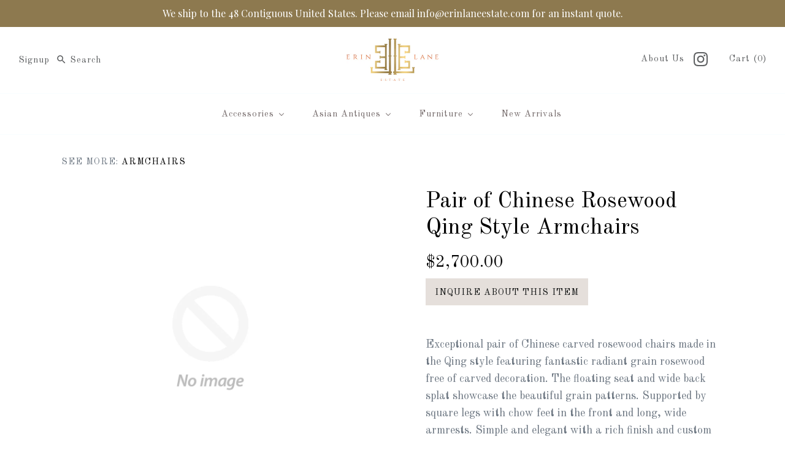

--- FILE ---
content_type: text/html; charset=utf-8
request_url: https://erinlaneestate.com/products/pair-of-chinese-rosewood-qing-style-armchairs
body_size: 31547
content:
<!DOCTYPE html>
<html class="no-js">
<head>
  <!-- Symmetry 3.0.9 -->
  <meta charset="UTF-8">
  <meta http-equiv="X-UA-Compatible" content="IE=edge,chrome=1">
  <meta name="viewport" content="width=device-width,initial-scale=1.0" />
  <meta name="theme-color" content="#e5dfdb">
  
  
  <link rel="shortcut icon" href="//erinlaneestate.com/cdn/shop/files/ErinLaneFaviconPNG.png?v=1734020856" type="image/png" />
  
  
  <title>
    Pair of Chinese Rosewood Qing Style Armchairs &ndash; Erin Lane Estate
  </title>
  
  <meta name="description" content="Exceptional pair of Chinese carved rosewood chairs made in the Qing style featuring fantastic radiant grain rosewood free of carved decoration. The floating seat and wide back splat showcase the beautiful grain patterns. Supported by square legs with chow feet in the front and long, wide armrests. Simple and elegant wi" />
  
  <link rel="canonical" href="https://erinlaneestate.com/products/pair-of-chinese-rosewood-qing-style-armchairs" />
  
  
<meta property="og:site_name" content="Erin Lane Estate" />

    <meta property="og:image" content="http://erinlaneestate.com/cdn/shopifycloud/storefront/assets/no-image-2048-a2addb12_1024x1024.gif" />
    <meta property="og:description" content="Exceptional pair of Chinese carved rosewood chairs made in the Qing style featuring fantastic radiant grain rosewood free of carved..." />
    <meta property="og:title" content="Pair of Chinese Rosewood Qing Style Armchairs - Erin Lane Estate" />
    <meta property="og:type" content="product" />
    <meta property="og:url" content="https://erinlaneestate.com/products/pair-of-chinese-rosewood-qing-style-armchairs" />
    <meta property="og:price:amount" content="2,700.00" />
    <meta property="og:price:currency" content="USD" />
    <meta property="og:availability" content="instock" />

  
 



  <meta name="twitter:card" content="summary">


  <meta name="twitter:title" content="Pair of Chinese Rosewood Qing Style Armchairs">
  <meta name="twitter:description" content="Exceptional pair of Chinese carved rosewood chairs made in the Qing style featuring fantastic radiant grain rosewood free of carved decoration. The floating seat and wide back splat showcase the beaut">
  <meta name="twitter:image" content="https://erinlaneestate.com/cdn/shopifycloud/storefront/assets/no-image-2048-a2addb12_600x600.gif">
  <meta name="twitter:image:width" content="600">
  <meta name="twitter:image:height" content="600">

  
  



<link href="//fonts.googleapis.com/css?family=Old+Standard+TT:400,700|Old+Standard+TT:400,700|Old+Standard+TT:400,700|Old+Standard+TT:400,700|Old+Standard+TT:400,700" rel="stylesheet" type="text/css">

  
  <link href="//erinlaneestate.com/cdn/shop/t/23/assets/styles.scss.css?v=125496583063921442381737746424" rel="stylesheet" type="text/css" media="all" />
  
  
  
  <script src="//ajax.googleapis.com/ajax/libs/jquery/1.8/jquery.min.js" type="text/javascript"></script>
  <script src="//erinlaneestate.com/cdn/shopifycloud/storefront/assets/themes_support/api.jquery-7ab1a3a4.js" type="text/javascript"></script>
<script>
  Shopify.money_format = "${{amount}}";
  window.theme = window.theme || {};
  theme.money_format = "${{amount}}";
  theme.productData = {};
  document.documentElement.className = document.documentElement.className.replace('no-js', '');
</script>

  
  
  <script>window.performance && window.performance.mark && window.performance.mark('shopify.content_for_header.start');</script><meta id="shopify-digital-wallet" name="shopify-digital-wallet" content="/18237825/digital_wallets/dialog">
<meta name="shopify-checkout-api-token" content="d4d39a786e34cb8e5fe616885213645e">
<meta id="in-context-paypal-metadata" data-shop-id="18237825" data-venmo-supported="false" data-environment="production" data-locale="en_US" data-paypal-v4="true" data-currency="USD">
<link rel="alternate" type="application/json+oembed" href="https://erinlaneestate.com/products/pair-of-chinese-rosewood-qing-style-armchairs.oembed">
<script async="async" src="/checkouts/internal/preloads.js?locale=en-US"></script>
<link rel="preconnect" href="https://shop.app" crossorigin="anonymous">
<script async="async" src="https://shop.app/checkouts/internal/preloads.js?locale=en-US&shop_id=18237825" crossorigin="anonymous"></script>
<script id="apple-pay-shop-capabilities" type="application/json">{"shopId":18237825,"countryCode":"US","currencyCode":"USD","merchantCapabilities":["supports3DS"],"merchantId":"gid:\/\/shopify\/Shop\/18237825","merchantName":"Erin Lane Estate","requiredBillingContactFields":["postalAddress","email","phone"],"requiredShippingContactFields":["postalAddress","email","phone"],"shippingType":"shipping","supportedNetworks":["visa","masterCard","amex","discover","elo","jcb"],"total":{"type":"pending","label":"Erin Lane Estate","amount":"1.00"},"shopifyPaymentsEnabled":true,"supportsSubscriptions":true}</script>
<script id="shopify-features" type="application/json">{"accessToken":"d4d39a786e34cb8e5fe616885213645e","betas":["rich-media-storefront-analytics"],"domain":"erinlaneestate.com","predictiveSearch":true,"shopId":18237825,"locale":"en"}</script>
<script>var Shopify = Shopify || {};
Shopify.shop = "erin-lane-estate.myshopify.com";
Shopify.locale = "en";
Shopify.currency = {"active":"USD","rate":"1.0"};
Shopify.country = "US";
Shopify.theme = {"name":"Symmetry - Updating Footer","id":175593259282,"schema_name":"Symmetry","schema_version":"3.0.9","theme_store_id":568,"role":"main"};
Shopify.theme.handle = "null";
Shopify.theme.style = {"id":null,"handle":null};
Shopify.cdnHost = "erinlaneestate.com/cdn";
Shopify.routes = Shopify.routes || {};
Shopify.routes.root = "/";</script>
<script type="module">!function(o){(o.Shopify=o.Shopify||{}).modules=!0}(window);</script>
<script>!function(o){function n(){var o=[];function n(){o.push(Array.prototype.slice.apply(arguments))}return n.q=o,n}var t=o.Shopify=o.Shopify||{};t.loadFeatures=n(),t.autoloadFeatures=n()}(window);</script>
<script>
  window.ShopifyPay = window.ShopifyPay || {};
  window.ShopifyPay.apiHost = "shop.app\/pay";
  window.ShopifyPay.redirectState = null;
</script>
<script id="shop-js-analytics" type="application/json">{"pageType":"product"}</script>
<script defer="defer" async type="module" src="//erinlaneestate.com/cdn/shopifycloud/shop-js/modules/v2/client.init-shop-cart-sync_C5BV16lS.en.esm.js"></script>
<script defer="defer" async type="module" src="//erinlaneestate.com/cdn/shopifycloud/shop-js/modules/v2/chunk.common_CygWptCX.esm.js"></script>
<script type="module">
  await import("//erinlaneestate.com/cdn/shopifycloud/shop-js/modules/v2/client.init-shop-cart-sync_C5BV16lS.en.esm.js");
await import("//erinlaneestate.com/cdn/shopifycloud/shop-js/modules/v2/chunk.common_CygWptCX.esm.js");

  window.Shopify.SignInWithShop?.initShopCartSync?.({"fedCMEnabled":true,"windoidEnabled":true});

</script>
<script>
  window.Shopify = window.Shopify || {};
  if (!window.Shopify.featureAssets) window.Shopify.featureAssets = {};
  window.Shopify.featureAssets['shop-js'] = {"shop-cart-sync":["modules/v2/client.shop-cart-sync_ZFArdW7E.en.esm.js","modules/v2/chunk.common_CygWptCX.esm.js"],"init-fed-cm":["modules/v2/client.init-fed-cm_CmiC4vf6.en.esm.js","modules/v2/chunk.common_CygWptCX.esm.js"],"shop-button":["modules/v2/client.shop-button_tlx5R9nI.en.esm.js","modules/v2/chunk.common_CygWptCX.esm.js"],"shop-cash-offers":["modules/v2/client.shop-cash-offers_DOA2yAJr.en.esm.js","modules/v2/chunk.common_CygWptCX.esm.js","modules/v2/chunk.modal_D71HUcav.esm.js"],"init-windoid":["modules/v2/client.init-windoid_sURxWdc1.en.esm.js","modules/v2/chunk.common_CygWptCX.esm.js"],"shop-toast-manager":["modules/v2/client.shop-toast-manager_ClPi3nE9.en.esm.js","modules/v2/chunk.common_CygWptCX.esm.js"],"init-shop-email-lookup-coordinator":["modules/v2/client.init-shop-email-lookup-coordinator_B8hsDcYM.en.esm.js","modules/v2/chunk.common_CygWptCX.esm.js"],"init-shop-cart-sync":["modules/v2/client.init-shop-cart-sync_C5BV16lS.en.esm.js","modules/v2/chunk.common_CygWptCX.esm.js"],"avatar":["modules/v2/client.avatar_BTnouDA3.en.esm.js"],"pay-button":["modules/v2/client.pay-button_FdsNuTd3.en.esm.js","modules/v2/chunk.common_CygWptCX.esm.js"],"init-customer-accounts":["modules/v2/client.init-customer-accounts_DxDtT_ad.en.esm.js","modules/v2/client.shop-login-button_C5VAVYt1.en.esm.js","modules/v2/chunk.common_CygWptCX.esm.js","modules/v2/chunk.modal_D71HUcav.esm.js"],"init-shop-for-new-customer-accounts":["modules/v2/client.init-shop-for-new-customer-accounts_ChsxoAhi.en.esm.js","modules/v2/client.shop-login-button_C5VAVYt1.en.esm.js","modules/v2/chunk.common_CygWptCX.esm.js","modules/v2/chunk.modal_D71HUcav.esm.js"],"shop-login-button":["modules/v2/client.shop-login-button_C5VAVYt1.en.esm.js","modules/v2/chunk.common_CygWptCX.esm.js","modules/v2/chunk.modal_D71HUcav.esm.js"],"init-customer-accounts-sign-up":["modules/v2/client.init-customer-accounts-sign-up_CPSyQ0Tj.en.esm.js","modules/v2/client.shop-login-button_C5VAVYt1.en.esm.js","modules/v2/chunk.common_CygWptCX.esm.js","modules/v2/chunk.modal_D71HUcav.esm.js"],"shop-follow-button":["modules/v2/client.shop-follow-button_Cva4Ekp9.en.esm.js","modules/v2/chunk.common_CygWptCX.esm.js","modules/v2/chunk.modal_D71HUcav.esm.js"],"checkout-modal":["modules/v2/client.checkout-modal_BPM8l0SH.en.esm.js","modules/v2/chunk.common_CygWptCX.esm.js","modules/v2/chunk.modal_D71HUcav.esm.js"],"lead-capture":["modules/v2/client.lead-capture_Bi8yE_yS.en.esm.js","modules/v2/chunk.common_CygWptCX.esm.js","modules/v2/chunk.modal_D71HUcav.esm.js"],"shop-login":["modules/v2/client.shop-login_D6lNrXab.en.esm.js","modules/v2/chunk.common_CygWptCX.esm.js","modules/v2/chunk.modal_D71HUcav.esm.js"],"payment-terms":["modules/v2/client.payment-terms_CZxnsJam.en.esm.js","modules/v2/chunk.common_CygWptCX.esm.js","modules/v2/chunk.modal_D71HUcav.esm.js"]};
</script>
<script>(function() {
  var isLoaded = false;
  function asyncLoad() {
    if (isLoaded) return;
    isLoaded = true;
    var urls = ["https:\/\/cdn.hextom.com\/js\/quickannouncementbar.js?shop=erin-lane-estate.myshopify.com"];
    for (var i = 0; i < urls.length; i++) {
      var s = document.createElement('script');
      s.type = 'text/javascript';
      s.async = true;
      s.src = urls[i];
      var x = document.getElementsByTagName('script')[0];
      x.parentNode.insertBefore(s, x);
    }
  };
  if(window.attachEvent) {
    window.attachEvent('onload', asyncLoad);
  } else {
    window.addEventListener('load', asyncLoad, false);
  }
})();</script>
<script id="__st">var __st={"a":18237825,"offset":-28800,"reqid":"e22c823a-f3e8-42ea-b752-e9162d5e38de-1768607356","pageurl":"erinlaneestate.com\/products\/pair-of-chinese-rosewood-qing-style-armchairs","u":"ca34e8fc5b6c","p":"product","rtyp":"product","rid":9874855952};</script>
<script>window.ShopifyPaypalV4VisibilityTracking = true;</script>
<script id="captcha-bootstrap">!function(){'use strict';const t='contact',e='account',n='new_comment',o=[[t,t],['blogs',n],['comments',n],[t,'customer']],c=[[e,'customer_login'],[e,'guest_login'],[e,'recover_customer_password'],[e,'create_customer']],r=t=>t.map((([t,e])=>`form[action*='/${t}']:not([data-nocaptcha='true']) input[name='form_type'][value='${e}']`)).join(','),a=t=>()=>t?[...document.querySelectorAll(t)].map((t=>t.form)):[];function s(){const t=[...o],e=r(t);return a(e)}const i='password',u='form_key',d=['recaptcha-v3-token','g-recaptcha-response','h-captcha-response',i],f=()=>{try{return window.sessionStorage}catch{return}},m='__shopify_v',_=t=>t.elements[u];function p(t,e,n=!1){try{const o=window.sessionStorage,c=JSON.parse(o.getItem(e)),{data:r}=function(t){const{data:e,action:n}=t;return t[m]||n?{data:e,action:n}:{data:t,action:n}}(c);for(const[e,n]of Object.entries(r))t.elements[e]&&(t.elements[e].value=n);n&&o.removeItem(e)}catch(o){console.error('form repopulation failed',{error:o})}}const l='form_type',E='cptcha';function T(t){t.dataset[E]=!0}const w=window,h=w.document,L='Shopify',v='ce_forms',y='captcha';let A=!1;((t,e)=>{const n=(g='f06e6c50-85a8-45c8-87d0-21a2b65856fe',I='https://cdn.shopify.com/shopifycloud/storefront-forms-hcaptcha/ce_storefront_forms_captcha_hcaptcha.v1.5.2.iife.js',D={infoText:'Protected by hCaptcha',privacyText:'Privacy',termsText:'Terms'},(t,e,n)=>{const o=w[L][v],c=o.bindForm;if(c)return c(t,g,e,D).then(n);var r;o.q.push([[t,g,e,D],n]),r=I,A||(h.body.append(Object.assign(h.createElement('script'),{id:'captcha-provider',async:!0,src:r})),A=!0)});var g,I,D;w[L]=w[L]||{},w[L][v]=w[L][v]||{},w[L][v].q=[],w[L][y]=w[L][y]||{},w[L][y].protect=function(t,e){n(t,void 0,e),T(t)},Object.freeze(w[L][y]),function(t,e,n,w,h,L){const[v,y,A,g]=function(t,e,n){const i=e?o:[],u=t?c:[],d=[...i,...u],f=r(d),m=r(i),_=r(d.filter((([t,e])=>n.includes(e))));return[a(f),a(m),a(_),s()]}(w,h,L),I=t=>{const e=t.target;return e instanceof HTMLFormElement?e:e&&e.form},D=t=>v().includes(t);t.addEventListener('submit',(t=>{const e=I(t);if(!e)return;const n=D(e)&&!e.dataset.hcaptchaBound&&!e.dataset.recaptchaBound,o=_(e),c=g().includes(e)&&(!o||!o.value);(n||c)&&t.preventDefault(),c&&!n&&(function(t){try{if(!f())return;!function(t){const e=f();if(!e)return;const n=_(t);if(!n)return;const o=n.value;o&&e.removeItem(o)}(t);const e=Array.from(Array(32),(()=>Math.random().toString(36)[2])).join('');!function(t,e){_(t)||t.append(Object.assign(document.createElement('input'),{type:'hidden',name:u})),t.elements[u].value=e}(t,e),function(t,e){const n=f();if(!n)return;const o=[...t.querySelectorAll(`input[type='${i}']`)].map((({name:t})=>t)),c=[...d,...o],r={};for(const[a,s]of new FormData(t).entries())c.includes(a)||(r[a]=s);n.setItem(e,JSON.stringify({[m]:1,action:t.action,data:r}))}(t,e)}catch(e){console.error('failed to persist form',e)}}(e),e.submit())}));const S=(t,e)=>{t&&!t.dataset[E]&&(n(t,e.some((e=>e===t))),T(t))};for(const o of['focusin','change'])t.addEventListener(o,(t=>{const e=I(t);D(e)&&S(e,y())}));const B=e.get('form_key'),M=e.get(l),P=B&&M;t.addEventListener('DOMContentLoaded',(()=>{const t=y();if(P)for(const e of t)e.elements[l].value===M&&p(e,B);[...new Set([...A(),...v().filter((t=>'true'===t.dataset.shopifyCaptcha))])].forEach((e=>S(e,t)))}))}(h,new URLSearchParams(w.location.search),n,t,e,['guest_login'])})(!0,!0)}();</script>
<script integrity="sha256-4kQ18oKyAcykRKYeNunJcIwy7WH5gtpwJnB7kiuLZ1E=" data-source-attribution="shopify.loadfeatures" defer="defer" src="//erinlaneestate.com/cdn/shopifycloud/storefront/assets/storefront/load_feature-a0a9edcb.js" crossorigin="anonymous"></script>
<script crossorigin="anonymous" defer="defer" src="//erinlaneestate.com/cdn/shopifycloud/storefront/assets/shopify_pay/storefront-65b4c6d7.js?v=20250812"></script>
<script data-source-attribution="shopify.dynamic_checkout.dynamic.init">var Shopify=Shopify||{};Shopify.PaymentButton=Shopify.PaymentButton||{isStorefrontPortableWallets:!0,init:function(){window.Shopify.PaymentButton.init=function(){};var t=document.createElement("script");t.src="https://erinlaneestate.com/cdn/shopifycloud/portable-wallets/latest/portable-wallets.en.js",t.type="module",document.head.appendChild(t)}};
</script>
<script data-source-attribution="shopify.dynamic_checkout.buyer_consent">
  function portableWalletsHideBuyerConsent(e){var t=document.getElementById("shopify-buyer-consent"),n=document.getElementById("shopify-subscription-policy-button");t&&n&&(t.classList.add("hidden"),t.setAttribute("aria-hidden","true"),n.removeEventListener("click",e))}function portableWalletsShowBuyerConsent(e){var t=document.getElementById("shopify-buyer-consent"),n=document.getElementById("shopify-subscription-policy-button");t&&n&&(t.classList.remove("hidden"),t.removeAttribute("aria-hidden"),n.addEventListener("click",e))}window.Shopify?.PaymentButton&&(window.Shopify.PaymentButton.hideBuyerConsent=portableWalletsHideBuyerConsent,window.Shopify.PaymentButton.showBuyerConsent=portableWalletsShowBuyerConsent);
</script>
<script data-source-attribution="shopify.dynamic_checkout.cart.bootstrap">document.addEventListener("DOMContentLoaded",(function(){function t(){return document.querySelector("shopify-accelerated-checkout-cart, shopify-accelerated-checkout")}if(t())Shopify.PaymentButton.init();else{new MutationObserver((function(e,n){t()&&(Shopify.PaymentButton.init(),n.disconnect())})).observe(document.body,{childList:!0,subtree:!0})}}));
</script>
<link id="shopify-accelerated-checkout-styles" rel="stylesheet" media="screen" href="https://erinlaneestate.com/cdn/shopifycloud/portable-wallets/latest/accelerated-checkout-backwards-compat.css" crossorigin="anonymous">
<style id="shopify-accelerated-checkout-cart">
        #shopify-buyer-consent {
  margin-top: 1em;
  display: inline-block;
  width: 100%;
}

#shopify-buyer-consent.hidden {
  display: none;
}

#shopify-subscription-policy-button {
  background: none;
  border: none;
  padding: 0;
  text-decoration: underline;
  font-size: inherit;
  cursor: pointer;
}

#shopify-subscription-policy-button::before {
  box-shadow: none;
}

      </style>

<script>window.performance && window.performance.mark && window.performance.mark('shopify.content_for_header.end');</script>

                
            <!-- BEGIN app block: shopify://apps/blockify-fraud-filter/blocks/app_embed/2e3e0ba5-0e70-447a-9ec5-3bf76b5ef12e --> 
 
 
    <script>
        window.blockifyShopIdentifier = "erin-lane-estate.myshopify.com";
        window.ipBlockerMetafields = "{\"showOverlayByPass\":false,\"disableSpyExtensions\":false,\"blockUnknownBots\":false,\"activeApp\":true,\"blockByMetafield\":true,\"visitorAnalytic\":false,\"showWatermark\":true,\"token\":\"eyJhbGciOiJIUzI1NiIsInR5cCI6IkpXVCJ9.eyJzaG9wIjoiZXJpbi1sYW5lLWVzdGF0ZS5teXNob3BpZnkuY29tIiwiaWF0IjoxNzU4MDI1NjQ2fQ.0yNE_E3Rq-gbbGqaFr_ENYnDG48J7jJegE2mN7HaIuc\"}";
        window.blockifyRules = "{\"whitelist\":[],\"blacklist\":[{\"id\":1243907,\"type\":\"1\",\"country\":\"SG\",\"criteria\":\"3\",\"priority\":\"1\"}]}";
        window.ipblockerBlockTemplate = "{\"customCss\":\"#blockify---container{--bg-blockify: #fff;position:relative}#blockify---container::after{content:'';position:absolute;inset:0;background-repeat:no-repeat !important;background-size:cover !important;background:var(--bg-blockify);z-index:0}#blockify---container #blockify---container__inner{display:flex;flex-direction:column;align-items:center;position:relative;z-index:1}#blockify---container #blockify---container__inner #blockify-block-content{display:flex;flex-direction:column;align-items:center;text-align:center}#blockify---container #blockify---container__inner #blockify-block-content #blockify-block-superTitle{display:none !important}#blockify---container #blockify---container__inner #blockify-block-content #blockify-block-title{font-size:313%;font-weight:bold;margin-top:1em}@media only screen and (min-width: 768px) and (max-width: 1199px){#blockify---container #blockify---container__inner #blockify-block-content #blockify-block-title{font-size:188%}}@media only screen and (max-width: 767px){#blockify---container #blockify---container__inner #blockify-block-content #blockify-block-title{font-size:107%}}#blockify---container #blockify---container__inner #blockify-block-content #blockify-block-description{font-size:125%;margin:1.5em;line-height:1.5}@media only screen and (min-width: 768px) and (max-width: 1199px){#blockify---container #blockify---container__inner #blockify-block-content #blockify-block-description{font-size:88%}}@media only screen and (max-width: 767px){#blockify---container #blockify---container__inner #blockify-block-content #blockify-block-description{font-size:107%}}#blockify---container #blockify---container__inner #blockify-block-content #blockify-block-description #blockify-block-text-blink{display:none !important}#blockify---container #blockify---container__inner #blockify-logo-block-image{position:relative;width:400px;height:auto;max-height:300px}@media only screen and (max-width: 767px){#blockify---container #blockify---container__inner #blockify-logo-block-image{width:200px}}#blockify---container #blockify---container__inner #blockify-logo-block-image::before{content:'';display:block;padding-bottom:56.2%}#blockify---container #blockify---container__inner #blockify-logo-block-image img{position:absolute;top:0;left:0;width:100%;height:100%;object-fit:contain}\\n\",\"logoImage\":{\"active\":true,\"value\":\"https:\/\/storage.synctrack.io\/megamind-fraud\/assets\/default-thumbnail.png\",\"altText\":\"Red octagonal stop sign with a black hand symbol in the center, indicating a warning or prohibition\"},\"superTitle\":{\"active\":false,\"text\":\"403\",\"color\":\"#899df1\"},\"title\":{\"active\":true,\"text\":\"Access Denied\",\"color\":\"#000\"},\"description\":{\"active\":true,\"text\":\"The site owner may have set restrictions that prevent you from accessing the site. Please contact the site owner for access.\",\"color\":\"#000\"},\"background\":{\"active\":true,\"value\":\"#fff\",\"type\":\"1\",\"colorFrom\":null,\"colorTo\":null}}";

        
            window.blockifyProductCollections = [418568080,415284816];
        
    </script>
<link href="https://cdn.shopify.com/extensions/019bc61e-5a2c-71e1-9b16-ae80802f2aca/blockify-shopify-287/assets/blockify-embed.min.js" as="script" type="text/javascript" rel="preload"><link href="https://cdn.shopify.com/extensions/019bc61e-5a2c-71e1-9b16-ae80802f2aca/blockify-shopify-287/assets/prevent-bypass-script.min.js" as="script" type="text/javascript" rel="preload">
<script type="text/javascript">
    window.blockifyBaseUrl = 'https://fraud.blockifyapp.com/s/api';
    window.blockifyPublicUrl = 'https://fraud.blockifyapp.com/s/api/public';
    window.bucketUrl = 'https://storage.synctrack.io/megamind-fraud';
    window.storefrontApiUrl  = 'https://fraud.blockifyapp.com/p/api';
</script>
<script type="text/javascript">
  window.blockifyChecking = true;
</script>
<script id="blockifyScriptByPass" type="text/javascript" src=https://cdn.shopify.com/extensions/019bc61e-5a2c-71e1-9b16-ae80802f2aca/blockify-shopify-287/assets/prevent-bypass-script.min.js async></script>
<script id="blockifyScriptTag" type="text/javascript" src=https://cdn.shopify.com/extensions/019bc61e-5a2c-71e1-9b16-ae80802f2aca/blockify-shopify-287/assets/blockify-embed.min.js async></script>


<!-- END app block --><!-- BEGIN app block: shopify://apps/buddha-mega-menu-navigation/blocks/megamenu/dbb4ce56-bf86-4830-9b3d-16efbef51c6f -->
<script>
        var productImageAndPrice = [],
            collectionImages = [],
            articleImages = [],
            mmLivIcons = false,
            mmFlipClock = false,
            mmFixesUseJquery = false,
            mmNumMMI = 5,
            mmSchemaTranslation = {},
            mmMenuStrings =  {"menuStrings":{"default":{"Accessories":"Accessories","ACCESSORIES":"ACCESSORIES","Tabletop":"Tabletop","Statues":"Statues","Vases & Jars":"Vases & Jars","Architectural Elements":"Architectural Elements","Curiosities":"Curiosities","Baskets":"Baskets","Blue & White Porcelain ":"Blue & White Porcelain ","LIGHTING":"LIGHTING","Table Lamps":"Table Lamps","Floor Lamps":"Floor Lamps","Chandeliers":"Chandeliers","Sconces":"Sconces","RUGS":"RUGS","Rugs":"Rugs","WALL DECORATION":"WALL DECORATION","Fine Art":"Fine Art","Mirrors":"Mirrors","Wall Decoration":"Wall Decoration","SCREENS":"SCREENS","Screens & Room Dividers":"Screens & Room Dividers","Asian Antiques":"Asian Antiques","TABLES":"TABLES","Dining Tables":"Dining Tables","Side Tables":"Side Tables","Console Tables":"Console Tables","Altar Tables":"Altar Tables","SEATING":"SEATING","Dining Chairs":"Dining Chairs","Side Chairs":"Side Chairs","Stools & Benches":"Stools & Benches","Armchairs":"Armchairs","CABINETS":"CABINETS","Storage Cabinets":"Storage Cabinets","Nightstands":"Nightstands","Beds & Headboards":"Beds & Headboards","WALL DECOR":"WALL DECOR","Asian Art":"Asian Art","SCREENS & ROOM DIVIDERS":"SCREENS & ROOM DIVIDERS","Byobu Screens":"Byobu Screens","Coromandel Screens":"Coromandel Screens","Asian Scrolls":"Asian Scrolls","BLUE & WHITE PORCELAIN":"BLUE & WHITE PORCELAIN","Vases":"Vases","Jars":"Jars","Lighting":"Lighting","Furniture":"Furniture","Sofas":"Sofas","Club Chairs":"Club Chairs","Beds":"Beds","Settees":"Settees","Chaise Longues":"Chaise Longues","Bistro Tables":"Bistro Tables","Coffee Tables":"Coffee Tables","Bar Carts":"Bar Carts","Farm Tables":"Farm Tables","Work Tables":"Work Tables","Butcher Blocks & Kitchen Islands ":"Butcher Blocks & Kitchen Islands ","Center Tables":"Center Tables","IRA YEAGER":"IRA YEAGER","CASEGOODS":"CASEGOODS","Cabinets":"Cabinets","Desks":"Desks","Storage":"Storage","Shelves & Etageres":"Shelves & Etageres","Trunks":"Trunks","OUTDOOR":"OUTDOOR","Outdoor":"Outdoor","New Arrivals":"New Arrivals","SALE":"SALE","Display Tables":"Display Tables","Wall Decorations":"Wall Decorations","Shelves":"Shelves","Room Dividers":"Room Dividers","Patio Furniture":"Patio Furniture","Patio Decor":"Patio Decor","Andirons":"Andirons","Blue & White Porcelain":"Blue & White Porcelain"}},"additional":{"default":{}}} ,
            mmShopLocale = "en",
            mmShopLocaleCollectionsRoute = "/collections",
            mmSchemaDesignJSON = [{"action":"menu-select","value":"mm-automatic"},{"action":"design","setting":"font_family","value":"Default"},{"action":"design","setting":"font_size","value":"13px"},{"action":"design","setting":"text_color","value":"#222222"},{"action":"design","setting":"link_hover_color","value":"#0da19a"},{"action":"design","setting":"link_color","value":"#4e4e4e"},{"action":"design","setting":"background_hover_color","value":"#f9f9f9"},{"action":"design","setting":"background_color","value":"#ffffff"},{"action":"design","setting":"price_color","value":"#0da19a"},{"action":"design","setting":"contact_right_btn_text_color","value":"#ffffff"},{"action":"design","setting":"contact_right_btn_bg_color","value":"#3A3A3A"},{"action":"design","setting":"contact_left_bg_color","value":"#3A3A3A"},{"action":"design","setting":"contact_left_alt_color","value":"#CCCCCC"},{"action":"design","setting":"contact_left_text_color","value":"#f1f1f0"},{"action":"design","setting":"addtocart_enable","value":"true"},{"action":"design","setting":"addtocart_text_color","value":"#333333"},{"action":"design","setting":"addtocart_background_color","value":"#ffffff"},{"action":"design","setting":"addtocart_text_hover_color","value":"#ffffff"},{"action":"design","setting":"addtocart_background_hover_color","value":"#0da19a"},{"action":"design","setting":"countdown_color","value":"#ffffff"},{"action":"design","setting":"countdown_background_color","value":"#333333"},{"action":"design","setting":"vertical_font_family","value":"Default"},{"action":"design","setting":"vertical_font_size","value":"13px"},{"action":"design","setting":"vertical_text_color","value":"#ffffff"},{"action":"design","setting":"vertical_link_color","value":"#ffffff"},{"action":"design","setting":"vertical_link_hover_color","value":"#ffffff"},{"action":"design","setting":"vertical_price_color","value":"#ffffff"},{"action":"design","setting":"vertical_contact_right_btn_text_color","value":"#ffffff"},{"action":"design","setting":"vertical_addtocart_enable","value":"true"},{"action":"design","setting":"vertical_addtocart_text_color","value":"#ffffff"},{"action":"design","setting":"vertical_countdown_color","value":"#ffffff"},{"action":"design","setting":"vertical_countdown_background_color","value":"#333333"},{"action":"design","setting":"vertical_background_color","value":"#017b86"},{"action":"design","setting":"vertical_addtocart_background_color","value":"#333333"},{"action":"design","setting":"vertical_contact_right_btn_bg_color","value":"#333333"},{"action":"design","setting":"vertical_contact_left_alt_color","value":"#333333"}],
            mmDomChangeSkipUl = "",
            buddhaMegaMenuShop = "erin-lane-estate.myshopify.com",
            mmWireframeCompression = "0",
            mmExtensionAssetUrl = "https://cdn.shopify.com/extensions/019abe06-4a3f-7763-88da-170e1b54169b/mega-menu-151/assets/";var bestSellersHTML = '';var newestProductsHTML = '';/* get link lists api */
        var linkLists={"main-menu" : {"title":"Main Menu", "items":["/collections/new-arrivals","/collections/accessories","/collections/asian-antiques","/collections/fine-art","/pages/about",]},"footer" : {"title":"Footer menu", "items":["/pages/about","/pages/shipping-returns",]},"furniture" : {"title":"Furniture", "items":["/collections/sofas","/collections/tables-1","/","/collections/stools-benches","/collections/casegoods","/collections/desks","/collections/bar-carts","/collections/beds",]},"just-arrived" : {"title":"New Arrivals", "items":["/collections/new-arrivals",]},"accessories" : {"title":"ACCESSORIES", "items":["/collections/tabletop-1","/collections/statues-1","/collections/vases-jars","/collections/mirrors","/collections/tabletop","/collections/statues","/collections/architectural-elements","/collections/storage","/collections/etageres-shelves","/collections/curiosities","/collections/outdoor","/collections/display","/collections/rugs",]},"tables" : {"title":"Tables", "items":["/collections/tables","/collections/dining-tables-1","/collections/dining-tables","/collections/coffee-tables","/collections/center-tables",]},"chairs" : {"title":"Chairs", "items":["/collections/dining-chairs","/collections/side-chairs","/collections/club-chairs","/collections/arm-chairs",]},"sale" : {"title":"SALE", "items":["/collections/sale-dining-tables","/collections/sale-side-tables","/collections/sale-console-tables","/collections/sale-coffee-tables","/collections/sale-display-tables","/collections/sale-table-lamps","/collections/sale-floor-lamps","/collections/sale-chandeliers","/collections/sale-sconces","/collections/sale-fine-art","/collections/sale-wall-decor","/collections/sale-mirrors","/collections/sale-dining-chairs","/collections/sale-side-chairs","/collections/sale-armchairs","/collections/sale-club-chairs","/collections/sale-sofas","/collections/sale-stools-benches","/collections/sale-beds","/collections/sale-coromandel-screens","/collections/sale-byobu-screens","/collections/sale-screens-room-dividers","/collections/sale-patio-furniture","/collections/sale-patio-decor","/collections/sale-architectural-elements","/collections/sale-cabinets","/collections/sale-desks","/collections/sale-nightstands","/collections/sale-shelves","/collections/sale-trunks",]},"asian-antiques" : {"title":"Asian Antiques", "items":["/collections/asian-antiques-dining-tables","/collections/asian-antiques-side-tables","/collections/asian-antiques-console-tables","/collections/asian-antiques-altar-tables",]},"customer-account-main-menu" : {"title":"Customer account main menu", "items":["/","https://shopify.com/18237825/account/orders?locale=en&amp;region_country=US",]},"new-footer-menu" : {"title":"New Footer Menu", "items":["https://erinlaneestate.com/collections/mcguire-furniture","https://erinlaneestate.com/collections/accessories","https://erinlaneestate.com/collections/asian-antiques","https://erinlaneestate.com/collections/the-rattan-shoppe",]},"404-page-menu" : {"title":"404 page menu", "items":["/","/collections/mcguire-furniture","/collections/accessories","/collections/asian-antiques","/collections/the-rattan-shoppe",]},};/*ENDPARSE*/

        

        /* set product prices *//* get the collection images *//* get the article images *//* customer fixes */
        var mmThemeFixesAfter = function(){ mmForEach(tempMenuObject.u, "#main-nav>.multi-level-nav>.tier-1 li.buddha-menu-item>a.has-children", function(el){ el.classList.remove("has-children"); }); /*user request 25998*/ mmAddStyle(" .horizontal-mega-menu li.buddha-menu-item { z-index: 3998 !important; } .horizontal-mega-menu li.buddha-menu-item:hover { z-index: 3999 !important; } .horizontal-mega-menu li.buddha-menu-item.mega-hover { z-index: 3999 !important; } ","themeScript"); }; 
        

        var mmWireframe = {"html" : "<li class=\"buddha-menu-item\" itemId=\"u9EBw\"  ><a data-href=\"/\" href=\"/\" aria-label=\"Accessories\" data-no-instant=\"\" onclick=\"mmGoToPage(this, event); return false;\"  ><span class=\"mm-title\">Accessories</span><i class=\"mm-arrow mm-angle-down\" aria-hidden=\"true\"></i><span class=\"toggle-menu-btn\" style=\"display:none;\" title=\"Toggle menu\" onclick=\"return toggleSubmenu(this)\"><span class=\"mm-arrow-icon\"><span class=\"bar-one\"></span><span class=\"bar-two\"></span></span></span></a><ul class=\"mm-submenu simple   mm-last-level\"><li submenu-columns=\"1\" item-type=\"link-list\"  ><div class=\"mega-menu-item-container\"  ><div class=\"mm-list-name\"  ><span  ><span class=\"mm-title\">ACCESSORIES</span></span></div><ul class=\"mm-submenu link-list   mm-last-level\"><li  ><a data-href=\"/collections/tabletop-1\" href=\"/collections/tabletop-1\" aria-label=\"Tabletop\" data-no-instant=\"\" onclick=\"mmGoToPage(this, event); return false;\"  ><span class=\"mm-title\">Tabletop</span></a></li><li  ><a data-href=\"/collections/statues-1\" href=\"/collections/statues-1\" aria-label=\"Statues\" data-no-instant=\"\" onclick=\"mmGoToPage(this, event); return false;\"  ><span class=\"mm-title\">Statues</span></a></li><li  ><a data-href=\"/collections/vases-jars\" href=\"/collections/vases-jars\" aria-label=\"Vases & Jars\" data-no-instant=\"\" onclick=\"mmGoToPage(this, event); return false;\"  ><span class=\"mm-title\">Vases & Jars</span></a></li><li  ><a data-href=\"/collections/architectural-elements\" href=\"/collections/architectural-elements\" aria-label=\"Architectural Elements\" data-no-instant=\"\" onclick=\"mmGoToPage(this, event); return false;\"  ><span class=\"mm-title\">Architectural Elements</span></a></li><li  ><a data-href=\"/collections/curiosities\" href=\"/collections/curiosities\" aria-label=\"Curiosities\" data-no-instant=\"\" onclick=\"mmGoToPage(this, event); return false;\"  ><span class=\"mm-title\">Curiosities</span></a></li><li  ><a data-href=\"/collections/baskets\" href=\"/collections/baskets\" aria-label=\"Baskets\" data-no-instant=\"\" onclick=\"mmGoToPage(this, event); return false;\"  ><span class=\"mm-title\">Baskets</span></a></li><li  ><a data-href=\"/collections/blue-white\" href=\"/collections/blue-white\" aria-label=\"Blue & White Porcelain \" data-no-instant=\"\" onclick=\"mmGoToPage(this, event); return false;\"  ><span class=\"mm-title\">Blue & White Porcelain</span></a></li></ul></div></li><li submenu-columns=\"1\" item-type=\"link-list\"  ><div class=\"mega-menu-item-container\"  ><div class=\"mm-list-name\"  ><span  ><span class=\"mm-title\">LIGHTING</span></span></div><ul class=\"mm-submenu link-list   mm-last-level\"><li  ><a data-href=\"/collections/table-lamps\" href=\"/collections/table-lamps\" aria-label=\"Table Lamps\" data-no-instant=\"\" onclick=\"mmGoToPage(this, event); return false;\"  ><span class=\"mm-title\">Table Lamps</span></a></li><li  ><a data-href=\"/collections/floor-lamps\" href=\"/collections/floor-lamps\" aria-label=\"Floor Lamps\" data-no-instant=\"\" onclick=\"mmGoToPage(this, event); return false;\"  ><span class=\"mm-title\">Floor Lamps</span></a></li><li  ><a data-href=\"/collections/chandeliers\" href=\"/collections/chandeliers\" aria-label=\"Chandeliers\" data-no-instant=\"\" onclick=\"mmGoToPage(this, event); return false;\"  ><span class=\"mm-title\">Chandeliers</span></a></li><li  ><a data-href=\"/\" href=\"/\" aria-label=\"Sconces\" data-no-instant=\"\" onclick=\"mmGoToPage(this, event); return false;\"  ><span class=\"mm-title\">Sconces</span></a></li></ul></div></li><li submenu-columns=\"1\" item-type=\"link-list\"  ><div class=\"mega-menu-item-container\"  ><div class=\"mm-list-name\"  ><span  ><span class=\"mm-title\">RUGS</span></span></div><ul class=\"mm-submenu link-list   mm-last-level\"><li  ><a data-href=\"/collections/rugs\" href=\"/collections/rugs\" aria-label=\"Rugs\" data-no-instant=\"\" onclick=\"mmGoToPage(this, event); return false;\"  ><span class=\"mm-title\">Rugs</span></a></li></ul></div></li><li submenu-columns=\"1\" item-type=\"link-list\"  ><div class=\"mega-menu-item-container\"  ><div class=\"mm-list-name\"  ><span  ><span class=\"mm-title\">WALL DECORATION</span></span></div><ul class=\"mm-submenu link-list   mm-last-level\"><li  ><a data-href=\"/collections/fine-art\" href=\"/collections/fine-art\" aria-label=\"Fine Art\" data-no-instant=\"\" onclick=\"mmGoToPage(this, event); return false;\"  ><span class=\"mm-title\">Fine Art</span></a></li><li  ><a data-href=\"/collections/mirrors\" href=\"/collections/mirrors\" aria-label=\"Mirrors\" data-no-instant=\"\" onclick=\"mmGoToPage(this, event); return false;\"  ><span class=\"mm-title\">Mirrors</span></a></li><li  ><a data-href=\"/collections/tabletop\" href=\"/collections/tabletop\" aria-label=\"Wall Decoration\" data-no-instant=\"\" onclick=\"mmGoToPage(this, event); return false;\"  ><span class=\"mm-title\">Wall Decoration</span></a></li></ul></div></li><li submenu-columns=\"1\" item-type=\"link-list\"  ><div class=\"mega-menu-item-container\"  ><div class=\"mm-list-name\"  ><span  ><span class=\"mm-title\">SCREENS</span></span></div><ul class=\"mm-submenu link-list   mm-last-level\"><li  ><a data-href=\"/collections/statues\" href=\"/collections/statues\" aria-label=\"Screens & Room Dividers\" data-no-instant=\"\" onclick=\"mmGoToPage(this, event); return false;\"  ><span class=\"mm-title\">Screens & Room Dividers</span></a></li></ul></div></li></ul></li><li class=\"buddha-menu-item\" itemId=\"524uo\"  ><a data-href=\"/collections/asian-antiques\" href=\"/collections/asian-antiques\" aria-label=\"Asian Antiques\" data-no-instant=\"\" onclick=\"mmGoToPage(this, event); return false;\"  ><span class=\"mm-title\">Asian Antiques</span><i class=\"mm-arrow mm-angle-down\" aria-hidden=\"true\"></i><span class=\"toggle-menu-btn\" style=\"display:none;\" title=\"Toggle menu\" onclick=\"return toggleSubmenu(this)\"><span class=\"mm-arrow-icon\"><span class=\"bar-one\"></span><span class=\"bar-two\"></span></span></span></a><ul class=\"mm-submenu simple   mm-last-level\"><li submenu-columns=\"1\" item-type=\"link-list\"  ><div class=\"mega-menu-item-container\"  ><div class=\"mm-list-name\"  ><span  ><span class=\"mm-title\">TABLES</span></span></div><ul class=\"mm-submenu link-list   mm-last-level\"><li  ><a data-href=\"/collections/asian-antiques-dining-tables\" href=\"/collections/asian-antiques-dining-tables\" aria-label=\"Dining Tables\" data-no-instant=\"\" onclick=\"mmGoToPage(this, event); return false;\"  ><span class=\"mm-title\">Dining Tables</span></a></li><li  ><a data-href=\"/collections/asian-antiques-side-tables\" href=\"/collections/asian-antiques-side-tables\" aria-label=\"Side Tables\" data-no-instant=\"\" onclick=\"mmGoToPage(this, event); return false;\"  ><span class=\"mm-title\">Side Tables</span></a></li><li  ><a data-href=\"/collections/asian-antiques-console-tables\" href=\"/collections/asian-antiques-console-tables\" aria-label=\"Console Tables\" data-no-instant=\"\" onclick=\"mmGoToPage(this, event); return false;\"  ><span class=\"mm-title\">Console Tables</span></a></li><li  ><a data-href=\"/collections/asian-antiques-altar-tables\" href=\"/collections/asian-antiques-altar-tables\" aria-label=\"Altar Tables\" data-no-instant=\"\" onclick=\"mmGoToPage(this, event); return false;\"  ><span class=\"mm-title\">Altar Tables</span></a></li></ul></div></li><li submenu-columns=\"1\" item-type=\"link-list\"  ><div class=\"mega-menu-item-container\"  ><div class=\"mm-list-name\"  ><span  ><span class=\"mm-title\">SEATING</span></span></div><ul class=\"mm-submenu link-list   mm-last-level\"><li  ><a data-href=\"/collections/asian-antiques-dining-chairs\" href=\"/collections/asian-antiques-dining-chairs\" aria-label=\"Dining Chairs\" data-no-instant=\"\" onclick=\"mmGoToPage(this, event); return false;\"  ><span class=\"mm-title\">Dining Chairs</span></a></li><li  ><a data-href=\"/collections/asian-antiques-side-chairs\" href=\"/collections/asian-antiques-side-chairs\" aria-label=\"Side Chairs\" data-no-instant=\"\" onclick=\"mmGoToPage(this, event); return false;\"  ><span class=\"mm-title\">Side Chairs</span></a></li><li  ><a data-href=\"/collections/asian-antique-stools-benches\" href=\"/collections/asian-antique-stools-benches\" aria-label=\"Stools & Benches\" data-no-instant=\"\" onclick=\"mmGoToPage(this, event); return false;\"  ><span class=\"mm-title\">Stools & Benches</span></a></li><li  ><a data-href=\"/collections/asian-antiques-armchairs\" href=\"/collections/asian-antiques-armchairs\" aria-label=\"Armchairs\" data-no-instant=\"\" onclick=\"mmGoToPage(this, event); return false;\"  ><span class=\"mm-title\">Armchairs</span></a></li></ul></div></li><li submenu-columns=\"1\" item-type=\"link-list\"  ><div class=\"mega-menu-item-container\"  ><div class=\"mm-list-name\"  ><span  ><span class=\"mm-title\">CABINETS</span></span></div><ul class=\"mm-submenu link-list   mm-last-level\"><li  ><a data-href=\"/collections/asian-storage-cabinets\" href=\"/collections/asian-storage-cabinets\" aria-label=\"Storage Cabinets\" data-no-instant=\"\" onclick=\"mmGoToPage(this, event); return false;\"  ><span class=\"mm-title\">Storage Cabinets</span></a></li><li  ><a data-href=\"/collections/asian-nightstands\" href=\"/collections/asian-nightstands\" aria-label=\"Nightstands\" data-no-instant=\"\" onclick=\"mmGoToPage(this, event); return false;\"  ><span class=\"mm-title\">Nightstands</span></a></li><li  ><a data-href=\"/collections/asian-beds-headboards\" href=\"/collections/asian-beds-headboards\" aria-label=\"Beds & Headboards\" data-no-instant=\"\" onclick=\"mmGoToPage(this, event); return false;\"  ><span class=\"mm-title\">Beds & Headboards</span></a></li></ul></div></li><li submenu-columns=\"1\" item-type=\"link-list\"  ><div class=\"mega-menu-item-container\"  ><div class=\"mm-list-name\"  ><span  ><span class=\"mm-title\">WALL DECOR</span></span></div><ul class=\"mm-submenu link-list   mm-last-level\"><li  ><a data-href=\"/collections/asian-art\" href=\"/collections/asian-art\" aria-label=\"Asian Art\" data-no-instant=\"\" onclick=\"mmGoToPage(this, event); return false;\"  ><span class=\"mm-title\">Asian Art</span></a></li><li  ><a data-href=\"/collections/asian-mirrors\" href=\"/collections/asian-mirrors\" aria-label=\"Mirrors\" data-no-instant=\"\" onclick=\"mmGoToPage(this, event); return false;\"  ><span class=\"mm-title\">Mirrors</span></a></li></ul></div></li><li submenu-columns=\"1\" item-type=\"link-list\"  ><div class=\"mega-menu-item-container\"  ><div class=\"mm-list-name\"  ><span  ><span class=\"mm-title\">SCREENS & ROOM DIVIDERS</span></span></div><ul class=\"mm-submenu link-list   mm-last-level\"><li  ><a data-href=\"/collections/asian-byobu-screens\" href=\"/collections/asian-byobu-screens\" aria-label=\"Byobu Screens\" data-no-instant=\"\" onclick=\"mmGoToPage(this, event); return false;\"  ><span class=\"mm-title\">Byobu Screens</span></a></li><li  ><a data-href=\"/collections/asian-coromandel-screens\" href=\"/collections/asian-coromandel-screens\" aria-label=\"Coromandel Screens\" data-no-instant=\"\" onclick=\"mmGoToPage(this, event); return false;\"  ><span class=\"mm-title\">Coromandel Screens</span></a></li><li  ><a data-href=\"/collections/asian-scrolls-1\" href=\"/collections/asian-scrolls-1\" aria-label=\"Asian Scrolls\" data-no-instant=\"\" onclick=\"mmGoToPage(this, event); return false;\"  ><span class=\"mm-title\">Asian Scrolls</span></a></li></ul></div></li><li submenu-columns=\"1\" item-type=\"link-list\"  ><div class=\"mega-menu-item-container\"  ><div class=\"mm-list-name\"  ><span  ><span class=\"mm-title\">BLUE & WHITE PORCELAIN</span></span></div><ul class=\"mm-submenu link-list   mm-last-level\"><li  ><a data-href=\"/collections/asian-blue-white-vases\" href=\"/collections/asian-blue-white-vases\" aria-label=\"Vases\" data-no-instant=\"\" onclick=\"mmGoToPage(this, event); return false;\"  ><span class=\"mm-title\">Vases</span></a></li><li  ><a data-href=\"/collections/asian-blue-white-jars\" href=\"/collections/asian-blue-white-jars\" aria-label=\"Jars\" data-no-instant=\"\" onclick=\"mmGoToPage(this, event); return false;\"  ><span class=\"mm-title\">Jars</span></a></li></ul></div></li><li submenu-columns=\"1\" item-type=\"link-list\"  ><div class=\"mega-menu-item-container\"  ><div class=\"mm-list-name\"  ><span  ><span class=\"mm-title\">ACCESSORIES</span></span></div><ul class=\"mm-submenu link-list   mm-last-level\"><li  ><a data-href=\"/collections/asian-lighting\" href=\"/collections/asian-lighting\" aria-label=\"Lighting\" data-no-instant=\"\" onclick=\"mmGoToPage(this, event); return false;\"  ><span class=\"mm-title\">Lighting</span></a></li><li  ><a data-href=\"/collections/asian-vases-jars\" href=\"/collections/asian-vases-jars\" aria-label=\"Vases & Jars\" data-no-instant=\"\" onclick=\"mmGoToPage(this, event); return false;\"  ><span class=\"mm-title\">Vases & Jars</span></a></li><li  ><a data-href=\"/collections/asian-tabletop\" href=\"/collections/asian-tabletop\" aria-label=\"Tabletop\" data-no-instant=\"\" onclick=\"mmGoToPage(this, event); return false;\"  ><span class=\"mm-title\">Tabletop</span></a></li><li  ><a data-href=\"/collections/asian-statues\" href=\"/collections/asian-statues\" aria-label=\"Statues\" data-no-instant=\"\" onclick=\"mmGoToPage(this, event); return false;\"  ><span class=\"mm-title\">Statues</span></a></li><li  ><a data-href=\"/collections/asian-architectural-elements\" href=\"/collections/asian-architectural-elements\" aria-label=\"Architectural Elements\" data-no-instant=\"\" onclick=\"mmGoToPage(this, event); return false;\"  ><span class=\"mm-title\">Architectural Elements</span></a></li></ul></div></li></ul></li><li class=\"buddha-menu-item\" itemId=\"N7ziM\"  ><a data-href=\"/\" href=\"/\" aria-label=\"Furniture\" data-no-instant=\"\" onclick=\"mmGoToPage(this, event); return false;\"  ><i class=\"mm-icon static fa fa-none\" aria-hidden=\"true\"></i><span class=\"mm-title\">Furniture</span><i class=\"mm-arrow mm-angle-down\" aria-hidden=\"true\"></i><span class=\"toggle-menu-btn\" style=\"display:none;\" title=\"Toggle menu\" onclick=\"return toggleSubmenu(this)\"><span class=\"mm-arrow-icon\"><span class=\"bar-one\"></span><span class=\"bar-two\"></span></span></span></a><ul class=\"mm-submenu simple   mm-last-level\"><li submenu-columns=\"1\" item-type=\"link-list\"  ><div class=\"mega-menu-item-container\"  ><div class=\"mm-list-name\"  ><span  ><span class=\"mm-title\">SEATING</span></span></div><ul class=\"mm-submenu link-list   mm-last-level\"><li  ><a data-href=\"/collections/sofas\" href=\"/collections/sofas\" aria-label=\"Sofas\" data-no-instant=\"\" onclick=\"mmGoToPage(this, event); return false;\"  ><span class=\"mm-title\">Sofas</span></a></li><li  ><a data-href=\"/collections/dining-chairs\" href=\"/collections/dining-chairs\" aria-label=\"Dining Chairs\" data-no-instant=\"\" onclick=\"mmGoToPage(this, event); return false;\"  ><span class=\"mm-title\">Dining Chairs</span></a></li><li  ><a data-href=\"/collections/arm-chairs\" href=\"/collections/arm-chairs\" aria-label=\"Armchairs\" data-no-instant=\"\" onclick=\"mmGoToPage(this, event); return false;\"  ><span class=\"mm-title\">Armchairs</span></a></li><li  ><a data-href=\"/collections/side-chairs\" href=\"/collections/side-chairs\" aria-label=\"Side Chairs\" data-no-instant=\"\" onclick=\"mmGoToPage(this, event); return false;\"  ><span class=\"mm-title\">Side Chairs</span></a></li><li  ><a data-href=\"/collections/club-chairs\" href=\"/collections/club-chairs\" aria-label=\"Club Chairs\" data-no-instant=\"\" onclick=\"mmGoToPage(this, event); return false;\"  ><span class=\"mm-title\">Club Chairs</span></a></li><li  ><a data-href=\"/collections/stools-benches\" href=\"/collections/stools-benches\" aria-label=\"Stools & Benches\" data-no-instant=\"\" onclick=\"mmGoToPage(this, event); return false;\"  ><span class=\"mm-title\">Stools & Benches</span></a></li><li  ><a data-href=\"/collections/beds\" href=\"/collections/beds\" aria-label=\"Beds\" data-no-instant=\"\" onclick=\"mmGoToPage(this, event); return false;\"  ><span class=\"mm-title\">Beds</span></a></li><li  ><a data-href=\"/collections/settees\" href=\"/collections/settees\" aria-label=\"Settees\" data-no-instant=\"\" onclick=\"mmGoToPage(this, event); return false;\"  ><span class=\"mm-title\">Settees</span></a></li><li  ><a data-href=\"/collections/chaise-longues\" href=\"/collections/chaise-longues\" aria-label=\"Chaise Longues\" data-no-instant=\"\" onclick=\"mmGoToPage(this, event); return false;\"  ><span class=\"mm-title\">Chaise Longues</span></a></li></ul></div></li><li submenu-columns=\"1\" item-type=\"link-list\"  ><div class=\"mega-menu-item-container\"  ><div class=\"mm-list-name\"  ><span  ><span class=\"mm-title\">TABLES</span></span></div><ul class=\"mm-submenu link-list   mm-last-level\"><li  ><a data-href=\"/collections/dining-tables-1\" href=\"/collections/dining-tables-1\" aria-label=\"Dining Tables\" data-no-instant=\"\" onclick=\"mmGoToPage(this, event); return false;\"  ><span class=\"mm-title\">Dining Tables</span></a></li><li  ><a data-href=\"/collections/tables\" href=\"/collections/tables\" aria-label=\"Console Tables\" data-no-instant=\"\" onclick=\"mmGoToPage(this, event); return false;\"  ><span class=\"mm-title\">Console Tables</span></a></li><li  ><a data-href=\"/collections/dining-tables\" href=\"/collections/dining-tables\" aria-label=\"Side Tables\" data-no-instant=\"\" onclick=\"mmGoToPage(this, event); return false;\"  ><span class=\"mm-title\">Side Tables</span></a></li><li  ><a data-href=\"/collections/bistro-tables\" href=\"/collections/bistro-tables\" aria-label=\"Bistro Tables\" data-no-instant=\"\" onclick=\"mmGoToPage(this, event); return false;\"  ><span class=\"mm-title\">Bistro Tables</span></a></li><li  ><a data-href=\"/collections/coffee-tables\" href=\"/collections/coffee-tables\" aria-label=\"Coffee Tables\" data-no-instant=\"\" onclick=\"mmGoToPage(this, event); return false;\"  ><span class=\"mm-title\">Coffee Tables</span></a></li><li  ><a data-href=\"/collections/bar-carts\" href=\"/collections/bar-carts\" aria-label=\"Bar Carts\" data-no-instant=\"\" onclick=\"mmGoToPage(this, event); return false;\"  ><span class=\"mm-title\">Bar Carts</span></a></li><li  ><a data-href=\"/collections/farm-tables\" href=\"/collections/farm-tables\" aria-label=\"Farm Tables\" data-no-instant=\"\" onclick=\"mmGoToPage(this, event); return false;\"  ><span class=\"mm-title\">Farm Tables</span></a></li><li  ><a data-href=\"/collections/work-tables\" href=\"/collections/work-tables\" aria-label=\"Work Tables\" data-no-instant=\"\" onclick=\"mmGoToPage(this, event); return false;\"  ><span class=\"mm-title\">Work Tables</span></a></li><li  ><a data-href=\"/collections/butcher-blocks-kitchen-islands\" href=\"/collections/butcher-blocks-kitchen-islands\" aria-label=\"Butcher Blocks & Kitchen Islands \" data-no-instant=\"\" onclick=\"mmGoToPage(this, event); return false;\"  ><span class=\"mm-title\">Butcher Blocks & Kitchen Islands</span></a></li><li  ><a data-href=\"/collections/center-tables\" href=\"/collections/center-tables\" aria-label=\"Center Tables\" data-no-instant=\"\" onclick=\"mmGoToPage(this, event); return false;\"  ><span class=\"mm-title\">Center Tables</span></a></li><li  ><a data-href=\"/collections/ira-yeager\" href=\"/collections/ira-yeager\" aria-label=\"IRA YEAGER\" data-no-instant=\"\" onclick=\"mmGoToPage(this, event); return false;\"  ><span class=\"mm-title\">IRA YEAGER</span></a></li></ul></div></li><li submenu-columns=\"1\" item-type=\"link-list\"  ><div class=\"mega-menu-item-container\"  ><div class=\"mm-list-name\"  ><span  ><span class=\"mm-title\">CASEGOODS</span></span></div><ul class=\"mm-submenu link-list   mm-last-level\"><li  ><a data-href=\"/collections/casegoods\" href=\"/collections/casegoods\" aria-label=\"Cabinets\" data-no-instant=\"\" onclick=\"mmGoToPage(this, event); return false;\"  ><span class=\"mm-title\">Cabinets</span></a></li><li  ><a data-href=\"/collections/desks\" href=\"/collections/desks\" aria-label=\"Desks\" data-no-instant=\"\" onclick=\"mmGoToPage(this, event); return false;\"  ><span class=\"mm-title\">Desks</span></a></li><li  ><a data-href=\"/collections/storage\" href=\"/collections/storage\" aria-label=\"Storage\" data-no-instant=\"\" onclick=\"mmGoToPage(this, event); return false;\"  ><span class=\"mm-title\">Storage</span></a></li><li  ><a data-href=\"/collections/nightstands\" href=\"/collections/nightstands\" aria-label=\"Nightstands\" data-no-instant=\"\" onclick=\"mmGoToPage(this, event); return false;\"  ><span class=\"mm-title\">Nightstands</span></a></li><li  ><a data-href=\"/collections/etageres-shelves\" href=\"/collections/etageres-shelves\" aria-label=\"Shelves & Etageres\" data-no-instant=\"\" onclick=\"mmGoToPage(this, event); return false;\"  ><span class=\"mm-title\">Shelves & Etageres</span></a></li><li  ><a data-href=\"/collections/trunks\" href=\"/collections/trunks\" aria-label=\"Trunks\" data-no-instant=\"\" onclick=\"mmGoToPage(this, event); return false;\"  ><span class=\"mm-title\">Trunks</span></a></li></ul></div></li><li submenu-columns=\"1\" item-type=\"link-list\"  ><div class=\"mega-menu-item-container\"  ><div class=\"mm-list-name\"  ><span  ><span class=\"mm-title\">OUTDOOR</span></span></div><ul class=\"mm-submenu link-list   mm-last-level\"><li  ><a data-href=\"/collections/outdoor\" href=\"/collections/outdoor\" aria-label=\"Outdoor\" data-no-instant=\"\" onclick=\"mmGoToPage(this, event); return false;\"  ><span class=\"mm-title\">Outdoor</span></a></li></ul></div></li></ul></li><li class=\"buddha-menu-item\" itemId=\"WXiIK\"  ><a data-href=\"/collections/new-arrivals\" href=\"/collections/new-arrivals\" aria-label=\"New Arrivals\" data-no-instant=\"\" onclick=\"mmGoToPage(this, event); return false;\"  ><i class=\"mm-icon static fa fa-none\" aria-hidden=\"true\"></i><span class=\"mm-title\">New Arrivals</span></a></li><li class=\"buddha-menu-item\" itemId=\"PhxXD\"  ><a data-href=\"/collections/sale\" href=\"/collections/sale\" aria-label=\"SALE\" data-no-instant=\"\" onclick=\"mmGoToPage(this, event); return false;\"  ><i class=\"mm-icon static fa fa-none\" aria-hidden=\"true\"></i><span class=\"mm-title\">SALE</span><i class=\"mm-arrow mm-angle-down\" aria-hidden=\"true\"></i><span class=\"toggle-menu-btn\" style=\"display:none;\" title=\"Toggle menu\" onclick=\"return toggleSubmenu(this)\"><span class=\"mm-arrow-icon\"><span class=\"bar-one\"></span><span class=\"bar-two\"></span></span></span></a><ul class=\"mm-submenu simple   mm-last-level\"><li submenu-columns=\"1\" item-type=\"link-list\"  ><div class=\"mega-menu-item-container\"  ><div class=\"mm-list-name\"  ><span  ><span class=\"mm-title\">TABLES</span></span></div><ul class=\"mm-submenu link-list   mm-last-level\"><li  ><a data-href=\"/collections/sale-dining-tables\" href=\"/collections/sale-dining-tables\" aria-label=\"Dining Tables\" data-no-instant=\"\" onclick=\"mmGoToPage(this, event); return false;\"  ><span class=\"mm-title\">Dining Tables</span></a></li><li  ><a data-href=\"/collections/sale-side-tables\" href=\"/collections/sale-side-tables\" aria-label=\"Side Tables\" data-no-instant=\"\" onclick=\"mmGoToPage(this, event); return false;\"  ><span class=\"mm-title\">Side Tables</span></a></li><li  ><a data-href=\"/collections/sale-console-tables\" href=\"/collections/sale-console-tables\" aria-label=\"Console Tables\" data-no-instant=\"\" onclick=\"mmGoToPage(this, event); return false;\"  ><span class=\"mm-title\">Console Tables</span></a></li><li  ><a data-href=\"/collections/sale-coffee-tables\" href=\"/collections/sale-coffee-tables\" aria-label=\"Coffee Tables\" data-no-instant=\"\" onclick=\"mmGoToPage(this, event); return false;\"  ><span class=\"mm-title\">Coffee Tables</span></a></li><li  ><a data-href=\"/collections/sale-display-tables\" href=\"/collections/sale-display-tables\" aria-label=\"Display Tables\" data-no-instant=\"\" onclick=\"mmGoToPage(this, event); return false;\"  ><span class=\"mm-title\">Display Tables</span></a></li></ul></div></li><li submenu-columns=\"1\" item-type=\"link-list\"  ><div class=\"mega-menu-item-container\"  ><div class=\"mm-list-name\"  ><span  ><span class=\"mm-title\">LIGHTING</span></span></div><ul class=\"mm-submenu link-list   mm-last-level\"><li  ><a data-href=\"/collections/sale-table-lamps\" href=\"/collections/sale-table-lamps\" aria-label=\"Table Lamps\" data-no-instant=\"\" onclick=\"mmGoToPage(this, event); return false;\"  ><span class=\"mm-title\">Table Lamps</span></a></li><li  ><a data-href=\"/collections/sale-floor-lamps\" href=\"/collections/sale-floor-lamps\" aria-label=\"Floor Lamps\" data-no-instant=\"\" onclick=\"mmGoToPage(this, event); return false;\"  ><span class=\"mm-title\">Floor Lamps</span></a></li><li  ><a data-href=\"/collections/sale-chandeliers\" href=\"/collections/sale-chandeliers\" aria-label=\"Chandeliers\" data-no-instant=\"\" onclick=\"mmGoToPage(this, event); return false;\"  ><span class=\"mm-title\">Chandeliers</span></a></li><li  ><a data-href=\"/collections/sale-sconces\" href=\"/collections/sale-sconces\" aria-label=\"Sconces\" data-no-instant=\"\" onclick=\"mmGoToPage(this, event); return false;\"  ><span class=\"mm-title\">Sconces</span></a></li></ul></div></li><li submenu-columns=\"1\" item-type=\"link-list\"  ><div class=\"mega-menu-item-container\"  ><div class=\"mm-list-name\"  ><span  ><span class=\"mm-title\">WALL DECOR</span></span></div><ul class=\"mm-submenu link-list   mm-last-level\"><li  ><a data-href=\"/collections/sale-fine-art\" href=\"/collections/sale-fine-art\" aria-label=\"Fine Art\" data-no-instant=\"\" onclick=\"mmGoToPage(this, event); return false;\"  ><span class=\"mm-title\">Fine Art</span></a></li><li  ><a data-href=\"/collections/sale-wall-decor\" href=\"/collections/sale-wall-decor\" aria-label=\"Wall Decorations\" data-no-instant=\"\" onclick=\"mmGoToPage(this, event); return false;\"  ><span class=\"mm-title\">Wall Decorations</span></a></li><li  ><a data-href=\"/collections/sale-mirrors\" href=\"/collections/sale-mirrors\" aria-label=\"Mirrors\" data-no-instant=\"\" onclick=\"mmGoToPage(this, event); return false;\"  ><span class=\"mm-title\">Mirrors</span></a></li></ul></div></li><li submenu-columns=\"1\" item-type=\"link-list\"  ><div class=\"mega-menu-item-container\"  ><div class=\"mm-list-name\"  ><span  ><span class=\"mm-title\">SEATING</span></span></div><ul class=\"mm-submenu link-list   mm-last-level\"><li  ><a data-href=\"/collections/sale-dining-chairs\" href=\"/collections/sale-dining-chairs\" aria-label=\"Dining Chairs\" data-no-instant=\"\" onclick=\"mmGoToPage(this, event); return false;\"  ><span class=\"mm-title\">Dining Chairs</span></a></li><li  ><a data-href=\"/collections/sale-side-chairs\" href=\"/collections/sale-side-chairs\" aria-label=\"Side Chairs\" data-no-instant=\"\" onclick=\"mmGoToPage(this, event); return false;\"  ><span class=\"mm-title\">Side Chairs</span></a></li><li  ><a data-href=\"/collections/sale-armchairs\" href=\"/collections/sale-armchairs\" aria-label=\"Armchairs\" data-no-instant=\"\" onclick=\"mmGoToPage(this, event); return false;\"  ><span class=\"mm-title\">Armchairs</span></a></li><li  ><a data-href=\"/collections/sale-club-chairs\" href=\"/collections/sale-club-chairs\" aria-label=\"Club Chairs\" data-no-instant=\"\" onclick=\"mmGoToPage(this, event); return false;\"  ><span class=\"mm-title\">Club Chairs</span></a></li><li  ><a data-href=\"/collections/sale-sofas\" href=\"/collections/sale-sofas\" aria-label=\"Sofas\" data-no-instant=\"\" onclick=\"mmGoToPage(this, event); return false;\"  ><span class=\"mm-title\">Sofas</span></a></li><li  ><a data-href=\"/collections/sale-stools-benches\" href=\"/collections/sale-stools-benches\" aria-label=\"Stools & Benches\" data-no-instant=\"\" onclick=\"mmGoToPage(this, event); return false;\"  ><span class=\"mm-title\">Stools & Benches</span></a></li><li  ><a data-href=\"/collections/sale-beds\" href=\"/collections/sale-beds\" aria-label=\"Beds\" data-no-instant=\"\" onclick=\"mmGoToPage(this, event); return false;\"  ><span class=\"mm-title\">Beds</span></a></li></ul></div></li><li submenu-columns=\"1\" item-type=\"link-list\"  ><div class=\"mega-menu-item-container\"  ><div class=\"mm-list-name\"  ><span  ><span class=\"mm-title\">CASEGOODS</span></span></div><ul class=\"mm-submenu link-list   mm-last-level\"><li  ><a data-href=\"/collections/sale-cabinets\" href=\"/collections/sale-cabinets\" aria-label=\"Cabinets\" data-no-instant=\"\" onclick=\"mmGoToPage(this, event); return false;\"  ><span class=\"mm-title\">Cabinets</span></a></li><li  ><a data-href=\"/collections/sale-desks\" href=\"/collections/sale-desks\" aria-label=\"Desks\" data-no-instant=\"\" onclick=\"mmGoToPage(this, event); return false;\"  ><span class=\"mm-title\">Desks</span></a></li><li  ><a data-href=\"/collections/sale-nightstands\" href=\"/collections/sale-nightstands\" aria-label=\"Nightstands\" data-no-instant=\"\" onclick=\"mmGoToPage(this, event); return false;\"  ><span class=\"mm-title\">Nightstands</span></a></li><li  ><a data-href=\"/collections/sale-shelves\" href=\"/collections/sale-shelves\" aria-label=\"Shelves\" data-no-instant=\"\" onclick=\"mmGoToPage(this, event); return false;\"  ><span class=\"mm-title\">Shelves</span></a></li><li  ><a data-href=\"/collections/sale-trunks\" href=\"/collections/sale-trunks\" aria-label=\"Trunks\" data-no-instant=\"\" onclick=\"mmGoToPage(this, event); return false;\"  ><span class=\"mm-title\">Trunks</span></a></li></ul></div></li><li submenu-columns=\"1\" item-type=\"link-list\"  ><div class=\"mega-menu-item-container\"  ><div class=\"mm-list-name\"  ><span  ><span class=\"mm-title\">SCREENS & ROOM DIVIDERS</span></span></div><ul class=\"mm-submenu link-list   mm-last-level\"><li  ><a data-href=\"/collections/sale-coromandel-screens\" href=\"/collections/sale-coromandel-screens\" aria-label=\"Coromandel Screens\" data-no-instant=\"\" onclick=\"mmGoToPage(this, event); return false;\"  ><span class=\"mm-title\">Coromandel Screens</span></a></li><li  ><a data-href=\"/collections/sale-byobu-screens\" href=\"/collections/sale-byobu-screens\" aria-label=\"Byobu Screens\" data-no-instant=\"\" onclick=\"mmGoToPage(this, event); return false;\"  ><span class=\"mm-title\">Byobu Screens</span></a></li><li  ><a data-href=\"/collections/sale-screens-room-dividers\" href=\"/collections/sale-screens-room-dividers\" aria-label=\"Room Dividers\" data-no-instant=\"\" onclick=\"mmGoToPage(this, event); return false;\"  ><span class=\"mm-title\">Room Dividers</span></a></li></ul></div></li><li submenu-columns=\"1\" item-type=\"link-list\"  ><div class=\"mega-menu-item-container\"  ><div class=\"mm-list-name\"  ><span  ><span class=\"mm-title\">OUTDOOR</span></span></div><ul class=\"mm-submenu link-list   mm-last-level\"><li  ><a data-href=\"/collections/sale-patio-furniture\" href=\"/collections/sale-patio-furniture\" aria-label=\"Patio Furniture\" data-no-instant=\"\" onclick=\"mmGoToPage(this, event); return false;\"  ><span class=\"mm-title\">Patio Furniture</span></a></li><li  ><a data-href=\"/collections/sale-patio-decor\" href=\"/collections/sale-patio-decor\" aria-label=\"Patio Decor\" data-no-instant=\"\" onclick=\"mmGoToPage(this, event); return false;\"  ><span class=\"mm-title\">Patio Decor</span></a></li><li  ><a data-href=\"/collections/sale-architectural-elements\" href=\"/collections/sale-architectural-elements\" aria-label=\"Architectural Elements\" data-no-instant=\"\" onclick=\"mmGoToPage(this, event); return false;\"  ><span class=\"mm-title\">Architectural Elements</span></a></li><li  ><a data-href=\"/collections/sale-andirons\" href=\"/collections/sale-andirons\" aria-label=\"Andirons\" data-no-instant=\"\" onclick=\"mmGoToPage(this, event); return false;\"  ><span class=\"mm-title\">Andirons</span></a></li></ul></div></li><li submenu-columns=\"1\" item-type=\"link-list\"  ><div class=\"mega-menu-item-container\"  ><div class=\"mm-list-name\"  ><span  ><span class=\"mm-title\">ACCESSORIES</span></span></div><ul class=\"mm-submenu link-list   mm-last-level\"><li  ><a data-href=\"/collections/sale-tabletop\" href=\"/collections/sale-tabletop\" aria-label=\"Tabletop\" data-no-instant=\"\" onclick=\"mmGoToPage(this, event); return false;\"  ><span class=\"mm-title\">Tabletop</span></a></li><li  ><a data-href=\"/collections/sale-statues\" href=\"/collections/sale-statues\" aria-label=\"Statues\" data-no-instant=\"\" onclick=\"mmGoToPage(this, event); return false;\"  ><span class=\"mm-title\">Statues</span></a></li><li  ><a data-href=\"/collections/sale-vases-jars\" href=\"/collections/sale-vases-jars\" aria-label=\"Vases & Jars\" data-no-instant=\"\" onclick=\"mmGoToPage(this, event); return false;\"  ><span class=\"mm-title\">Vases & Jars</span></a></li><li  ><a data-href=\"/collections/sale-curiosities\" href=\"/collections/sale-curiosities\" aria-label=\"Curiosities\" data-no-instant=\"\" onclick=\"mmGoToPage(this, event); return false;\"  ><span class=\"mm-title\">Curiosities</span></a></li><li  ><a data-href=\"/collections/sale-baskets\" href=\"/collections/sale-baskets\" aria-label=\"Baskets\" data-no-instant=\"\" onclick=\"mmGoToPage(this, event); return false;\"  ><span class=\"mm-title\">Baskets</span></a></li><li  ><a data-href=\"/collections/sale-blue-white-porcelain\" href=\"/collections/sale-blue-white-porcelain\" aria-label=\"Blue & White Porcelain\" data-no-instant=\"\" onclick=\"mmGoToPage(this, event); return false;\"  ><span class=\"mm-title\">Blue & White Porcelain</span></a></li><li  ><a data-href=\"/collections/sale-rugs\" href=\"/collections/sale-rugs\" aria-label=\"Rugs\" data-no-instant=\"\" onclick=\"mmGoToPage(this, event); return false;\"  ><span class=\"mm-title\">Rugs</span></a></li></ul></div></li></ul></li>" };

        function mmLoadJS(file, async = true) {
            let script = document.createElement("script");
            script.setAttribute("src", file);
            script.setAttribute("data-no-instant", "");
            script.setAttribute("type", "text/javascript");
            script.setAttribute("async", async);
            document.head.appendChild(script);
        }
        function mmLoadCSS(file) {  
            var style = document.createElement('link');
            style.href = file;
            style.type = 'text/css';
            style.rel = 'stylesheet';
            document.head.append(style); 
        }
              
        var mmDisableWhenResIsLowerThan = '';
        var mmLoadResources = (mmDisableWhenResIsLowerThan == '' || mmDisableWhenResIsLowerThan == 0 || (mmDisableWhenResIsLowerThan > 0 && window.innerWidth>=mmDisableWhenResIsLowerThan));
        if (mmLoadResources) {
            /* load resources via js injection */
            mmLoadJS("https://cdn.shopify.com/extensions/019abe06-4a3f-7763-88da-170e1b54169b/mega-menu-151/assets/buddha-megamenu.js");
            
            mmLoadCSS("https://cdn.shopify.com/extensions/019abe06-4a3f-7763-88da-170e1b54169b/mega-menu-151/assets/buddha-megamenu2.css");mmLoadCSS("https://cdn.shopify.com/extensions/019abe06-4a3f-7763-88da-170e1b54169b/mega-menu-151/assets/fontawesome.css");}
    </script><!-- HIDE ORIGINAL MENU --><style id="mmHideOriginalMenuStyle"> .navigation__tier-1 {visibility: hidden !important;} </style>
        <script>
            setTimeout(function(){
                var mmHideStyle  = document.querySelector("#mmHideOriginalMenuStyle");
                if (mmHideStyle) mmHideStyle.parentNode.removeChild(mmHideStyle);
            },10000);
        </script>
<!-- END app block --><link href="https://monorail-edge.shopifysvc.com" rel="dns-prefetch">
<script>(function(){if ("sendBeacon" in navigator && "performance" in window) {try {var session_token_from_headers = performance.getEntriesByType('navigation')[0].serverTiming.find(x => x.name == '_s').description;} catch {var session_token_from_headers = undefined;}var session_cookie_matches = document.cookie.match(/_shopify_s=([^;]*)/);var session_token_from_cookie = session_cookie_matches && session_cookie_matches.length === 2 ? session_cookie_matches[1] : "";var session_token = session_token_from_headers || session_token_from_cookie || "";function handle_abandonment_event(e) {var entries = performance.getEntries().filter(function(entry) {return /monorail-edge.shopifysvc.com/.test(entry.name);});if (!window.abandonment_tracked && entries.length === 0) {window.abandonment_tracked = true;var currentMs = Date.now();var navigation_start = performance.timing.navigationStart;var payload = {shop_id: 18237825,url: window.location.href,navigation_start,duration: currentMs - navigation_start,session_token,page_type: "product"};window.navigator.sendBeacon("https://monorail-edge.shopifysvc.com/v1/produce", JSON.stringify({schema_id: "online_store_buyer_site_abandonment/1.1",payload: payload,metadata: {event_created_at_ms: currentMs,event_sent_at_ms: currentMs}}));}}window.addEventListener('pagehide', handle_abandonment_event);}}());</script>
<script id="web-pixels-manager-setup">(function e(e,d,r,n,o){if(void 0===o&&(o={}),!Boolean(null===(a=null===(i=window.Shopify)||void 0===i?void 0:i.analytics)||void 0===a?void 0:a.replayQueue)){var i,a;window.Shopify=window.Shopify||{};var t=window.Shopify;t.analytics=t.analytics||{};var s=t.analytics;s.replayQueue=[],s.publish=function(e,d,r){return s.replayQueue.push([e,d,r]),!0};try{self.performance.mark("wpm:start")}catch(e){}var l=function(){var e={modern:/Edge?\/(1{2}[4-9]|1[2-9]\d|[2-9]\d{2}|\d{4,})\.\d+(\.\d+|)|Firefox\/(1{2}[4-9]|1[2-9]\d|[2-9]\d{2}|\d{4,})\.\d+(\.\d+|)|Chrom(ium|e)\/(9{2}|\d{3,})\.\d+(\.\d+|)|(Maci|X1{2}).+ Version\/(15\.\d+|(1[6-9]|[2-9]\d|\d{3,})\.\d+)([,.]\d+|)( \(\w+\)|)( Mobile\/\w+|) Safari\/|Chrome.+OPR\/(9{2}|\d{3,})\.\d+\.\d+|(CPU[ +]OS|iPhone[ +]OS|CPU[ +]iPhone|CPU IPhone OS|CPU iPad OS)[ +]+(15[._]\d+|(1[6-9]|[2-9]\d|\d{3,})[._]\d+)([._]\d+|)|Android:?[ /-](13[3-9]|1[4-9]\d|[2-9]\d{2}|\d{4,})(\.\d+|)(\.\d+|)|Android.+Firefox\/(13[5-9]|1[4-9]\d|[2-9]\d{2}|\d{4,})\.\d+(\.\d+|)|Android.+Chrom(ium|e)\/(13[3-9]|1[4-9]\d|[2-9]\d{2}|\d{4,})\.\d+(\.\d+|)|SamsungBrowser\/([2-9]\d|\d{3,})\.\d+/,legacy:/Edge?\/(1[6-9]|[2-9]\d|\d{3,})\.\d+(\.\d+|)|Firefox\/(5[4-9]|[6-9]\d|\d{3,})\.\d+(\.\d+|)|Chrom(ium|e)\/(5[1-9]|[6-9]\d|\d{3,})\.\d+(\.\d+|)([\d.]+$|.*Safari\/(?![\d.]+ Edge\/[\d.]+$))|(Maci|X1{2}).+ Version\/(10\.\d+|(1[1-9]|[2-9]\d|\d{3,})\.\d+)([,.]\d+|)( \(\w+\)|)( Mobile\/\w+|) Safari\/|Chrome.+OPR\/(3[89]|[4-9]\d|\d{3,})\.\d+\.\d+|(CPU[ +]OS|iPhone[ +]OS|CPU[ +]iPhone|CPU IPhone OS|CPU iPad OS)[ +]+(10[._]\d+|(1[1-9]|[2-9]\d|\d{3,})[._]\d+)([._]\d+|)|Android:?[ /-](13[3-9]|1[4-9]\d|[2-9]\d{2}|\d{4,})(\.\d+|)(\.\d+|)|Mobile Safari.+OPR\/([89]\d|\d{3,})\.\d+\.\d+|Android.+Firefox\/(13[5-9]|1[4-9]\d|[2-9]\d{2}|\d{4,})\.\d+(\.\d+|)|Android.+Chrom(ium|e)\/(13[3-9]|1[4-9]\d|[2-9]\d{2}|\d{4,})\.\d+(\.\d+|)|Android.+(UC? ?Browser|UCWEB|U3)[ /]?(15\.([5-9]|\d{2,})|(1[6-9]|[2-9]\d|\d{3,})\.\d+)\.\d+|SamsungBrowser\/(5\.\d+|([6-9]|\d{2,})\.\d+)|Android.+MQ{2}Browser\/(14(\.(9|\d{2,})|)|(1[5-9]|[2-9]\d|\d{3,})(\.\d+|))(\.\d+|)|K[Aa][Ii]OS\/(3\.\d+|([4-9]|\d{2,})\.\d+)(\.\d+|)/},d=e.modern,r=e.legacy,n=navigator.userAgent;return n.match(d)?"modern":n.match(r)?"legacy":"unknown"}(),u="modern"===l?"modern":"legacy",c=(null!=n?n:{modern:"",legacy:""})[u],f=function(e){return[e.baseUrl,"/wpm","/b",e.hashVersion,"modern"===e.buildTarget?"m":"l",".js"].join("")}({baseUrl:d,hashVersion:r,buildTarget:u}),m=function(e){var d=e.version,r=e.bundleTarget,n=e.surface,o=e.pageUrl,i=e.monorailEndpoint;return{emit:function(e){var a=e.status,t=e.errorMsg,s=(new Date).getTime(),l=JSON.stringify({metadata:{event_sent_at_ms:s},events:[{schema_id:"web_pixels_manager_load/3.1",payload:{version:d,bundle_target:r,page_url:o,status:a,surface:n,error_msg:t},metadata:{event_created_at_ms:s}}]});if(!i)return console&&console.warn&&console.warn("[Web Pixels Manager] No Monorail endpoint provided, skipping logging."),!1;try{return self.navigator.sendBeacon.bind(self.navigator)(i,l)}catch(e){}var u=new XMLHttpRequest;try{return u.open("POST",i,!0),u.setRequestHeader("Content-Type","text/plain"),u.send(l),!0}catch(e){return console&&console.warn&&console.warn("[Web Pixels Manager] Got an unhandled error while logging to Monorail."),!1}}}}({version:r,bundleTarget:l,surface:e.surface,pageUrl:self.location.href,monorailEndpoint:e.monorailEndpoint});try{o.browserTarget=l,function(e){var d=e.src,r=e.async,n=void 0===r||r,o=e.onload,i=e.onerror,a=e.sri,t=e.scriptDataAttributes,s=void 0===t?{}:t,l=document.createElement("script"),u=document.querySelector("head"),c=document.querySelector("body");if(l.async=n,l.src=d,a&&(l.integrity=a,l.crossOrigin="anonymous"),s)for(var f in s)if(Object.prototype.hasOwnProperty.call(s,f))try{l.dataset[f]=s[f]}catch(e){}if(o&&l.addEventListener("load",o),i&&l.addEventListener("error",i),u)u.appendChild(l);else{if(!c)throw new Error("Did not find a head or body element to append the script");c.appendChild(l)}}({src:f,async:!0,onload:function(){if(!function(){var e,d;return Boolean(null===(d=null===(e=window.Shopify)||void 0===e?void 0:e.analytics)||void 0===d?void 0:d.initialized)}()){var d=window.webPixelsManager.init(e)||void 0;if(d){var r=window.Shopify.analytics;r.replayQueue.forEach((function(e){var r=e[0],n=e[1],o=e[2];d.publishCustomEvent(r,n,o)})),r.replayQueue=[],r.publish=d.publishCustomEvent,r.visitor=d.visitor,r.initialized=!0}}},onerror:function(){return m.emit({status:"failed",errorMsg:"".concat(f," has failed to load")})},sri:function(e){var d=/^sha384-[A-Za-z0-9+/=]+$/;return"string"==typeof e&&d.test(e)}(c)?c:"",scriptDataAttributes:o}),m.emit({status:"loading"})}catch(e){m.emit({status:"failed",errorMsg:(null==e?void 0:e.message)||"Unknown error"})}}})({shopId: 18237825,storefrontBaseUrl: "https://erinlaneestate.com",extensionsBaseUrl: "https://extensions.shopifycdn.com/cdn/shopifycloud/web-pixels-manager",monorailEndpoint: "https://monorail-edge.shopifysvc.com/unstable/produce_batch",surface: "storefront-renderer",enabledBetaFlags: ["2dca8a86"],webPixelsConfigList: [{"id":"shopify-app-pixel","configuration":"{}","eventPayloadVersion":"v1","runtimeContext":"STRICT","scriptVersion":"0450","apiClientId":"shopify-pixel","type":"APP","privacyPurposes":["ANALYTICS","MARKETING"]},{"id":"shopify-custom-pixel","eventPayloadVersion":"v1","runtimeContext":"LAX","scriptVersion":"0450","apiClientId":"shopify-pixel","type":"CUSTOM","privacyPurposes":["ANALYTICS","MARKETING"]}],isMerchantRequest: false,initData: {"shop":{"name":"Erin Lane Estate","paymentSettings":{"currencyCode":"USD"},"myshopifyDomain":"erin-lane-estate.myshopify.com","countryCode":"US","storefrontUrl":"https:\/\/erinlaneestate.com"},"customer":null,"cart":null,"checkout":null,"productVariants":[{"price":{"amount":2700.0,"currencyCode":"USD"},"product":{"title":"Pair of Chinese Rosewood Qing Style Armchairs","vendor":"Erin Lane Estate","id":"9874855952","untranslatedTitle":"Pair of Chinese Rosewood Qing Style Armchairs","url":"\/products\/pair-of-chinese-rosewood-qing-style-armchairs","type":"armchairs"},"id":"41879595152","image":null,"sku":"","title":"Default Title","untranslatedTitle":"Default Title"}],"purchasingCompany":null},},"https://erinlaneestate.com/cdn","fcfee988w5aeb613cpc8e4bc33m6693e112",{"modern":"","legacy":""},{"shopId":"18237825","storefrontBaseUrl":"https:\/\/erinlaneestate.com","extensionBaseUrl":"https:\/\/extensions.shopifycdn.com\/cdn\/shopifycloud\/web-pixels-manager","surface":"storefront-renderer","enabledBetaFlags":"[\"2dca8a86\"]","isMerchantRequest":"false","hashVersion":"fcfee988w5aeb613cpc8e4bc33m6693e112","publish":"custom","events":"[[\"page_viewed\",{}],[\"product_viewed\",{\"productVariant\":{\"price\":{\"amount\":2700.0,\"currencyCode\":\"USD\"},\"product\":{\"title\":\"Pair of Chinese Rosewood Qing Style Armchairs\",\"vendor\":\"Erin Lane Estate\",\"id\":\"9874855952\",\"untranslatedTitle\":\"Pair of Chinese Rosewood Qing Style Armchairs\",\"url\":\"\/products\/pair-of-chinese-rosewood-qing-style-armchairs\",\"type\":\"armchairs\"},\"id\":\"41879595152\",\"image\":null,\"sku\":\"\",\"title\":\"Default Title\",\"untranslatedTitle\":\"Default Title\"}}]]"});</script><script>
  window.ShopifyAnalytics = window.ShopifyAnalytics || {};
  window.ShopifyAnalytics.meta = window.ShopifyAnalytics.meta || {};
  window.ShopifyAnalytics.meta.currency = 'USD';
  var meta = {"product":{"id":9874855952,"gid":"gid:\/\/shopify\/Product\/9874855952","vendor":"Erin Lane Estate","type":"armchairs","handle":"pair-of-chinese-rosewood-qing-style-armchairs","variants":[{"id":41879595152,"price":270000,"name":"Pair of Chinese Rosewood Qing Style Armchairs","public_title":null,"sku":""}],"remote":false},"page":{"pageType":"product","resourceType":"product","resourceId":9874855952,"requestId":"e22c823a-f3e8-42ea-b752-e9162d5e38de-1768607356"}};
  for (var attr in meta) {
    window.ShopifyAnalytics.meta[attr] = meta[attr];
  }
</script>
<script class="analytics">
  (function () {
    var customDocumentWrite = function(content) {
      var jquery = null;

      if (window.jQuery) {
        jquery = window.jQuery;
      } else if (window.Checkout && window.Checkout.$) {
        jquery = window.Checkout.$;
      }

      if (jquery) {
        jquery('body').append(content);
      }
    };

    var hasLoggedConversion = function(token) {
      if (token) {
        return document.cookie.indexOf('loggedConversion=' + token) !== -1;
      }
      return false;
    }

    var setCookieIfConversion = function(token) {
      if (token) {
        var twoMonthsFromNow = new Date(Date.now());
        twoMonthsFromNow.setMonth(twoMonthsFromNow.getMonth() + 2);

        document.cookie = 'loggedConversion=' + token + '; expires=' + twoMonthsFromNow;
      }
    }

    var trekkie = window.ShopifyAnalytics.lib = window.trekkie = window.trekkie || [];
    if (trekkie.integrations) {
      return;
    }
    trekkie.methods = [
      'identify',
      'page',
      'ready',
      'track',
      'trackForm',
      'trackLink'
    ];
    trekkie.factory = function(method) {
      return function() {
        var args = Array.prototype.slice.call(arguments);
        args.unshift(method);
        trekkie.push(args);
        return trekkie;
      };
    };
    for (var i = 0; i < trekkie.methods.length; i++) {
      var key = trekkie.methods[i];
      trekkie[key] = trekkie.factory(key);
    }
    trekkie.load = function(config) {
      trekkie.config = config || {};
      trekkie.config.initialDocumentCookie = document.cookie;
      var first = document.getElementsByTagName('script')[0];
      var script = document.createElement('script');
      script.type = 'text/javascript';
      script.onerror = function(e) {
        var scriptFallback = document.createElement('script');
        scriptFallback.type = 'text/javascript';
        scriptFallback.onerror = function(error) {
                var Monorail = {
      produce: function produce(monorailDomain, schemaId, payload) {
        var currentMs = new Date().getTime();
        var event = {
          schema_id: schemaId,
          payload: payload,
          metadata: {
            event_created_at_ms: currentMs,
            event_sent_at_ms: currentMs
          }
        };
        return Monorail.sendRequest("https://" + monorailDomain + "/v1/produce", JSON.stringify(event));
      },
      sendRequest: function sendRequest(endpointUrl, payload) {
        // Try the sendBeacon API
        if (window && window.navigator && typeof window.navigator.sendBeacon === 'function' && typeof window.Blob === 'function' && !Monorail.isIos12()) {
          var blobData = new window.Blob([payload], {
            type: 'text/plain'
          });

          if (window.navigator.sendBeacon(endpointUrl, blobData)) {
            return true;
          } // sendBeacon was not successful

        } // XHR beacon

        var xhr = new XMLHttpRequest();

        try {
          xhr.open('POST', endpointUrl);
          xhr.setRequestHeader('Content-Type', 'text/plain');
          xhr.send(payload);
        } catch (e) {
          console.log(e);
        }

        return false;
      },
      isIos12: function isIos12() {
        return window.navigator.userAgent.lastIndexOf('iPhone; CPU iPhone OS 12_') !== -1 || window.navigator.userAgent.lastIndexOf('iPad; CPU OS 12_') !== -1;
      }
    };
    Monorail.produce('monorail-edge.shopifysvc.com',
      'trekkie_storefront_load_errors/1.1',
      {shop_id: 18237825,
      theme_id: 175593259282,
      app_name: "storefront",
      context_url: window.location.href,
      source_url: "//erinlaneestate.com/cdn/s/trekkie.storefront.cd680fe47e6c39ca5d5df5f0a32d569bc48c0f27.min.js"});

        };
        scriptFallback.async = true;
        scriptFallback.src = '//erinlaneestate.com/cdn/s/trekkie.storefront.cd680fe47e6c39ca5d5df5f0a32d569bc48c0f27.min.js';
        first.parentNode.insertBefore(scriptFallback, first);
      };
      script.async = true;
      script.src = '//erinlaneestate.com/cdn/s/trekkie.storefront.cd680fe47e6c39ca5d5df5f0a32d569bc48c0f27.min.js';
      first.parentNode.insertBefore(script, first);
    };
    trekkie.load(
      {"Trekkie":{"appName":"storefront","development":false,"defaultAttributes":{"shopId":18237825,"isMerchantRequest":null,"themeId":175593259282,"themeCityHash":"6458780347880336674","contentLanguage":"en","currency":"USD","eventMetadataId":"1e126577-ce5b-493f-9a28-91dbdc8cfa2d"},"isServerSideCookieWritingEnabled":true,"monorailRegion":"shop_domain","enabledBetaFlags":["65f19447"]},"Session Attribution":{},"S2S":{"facebookCapiEnabled":false,"source":"trekkie-storefront-renderer","apiClientId":580111}}
    );

    var loaded = false;
    trekkie.ready(function() {
      if (loaded) return;
      loaded = true;

      window.ShopifyAnalytics.lib = window.trekkie;

      var originalDocumentWrite = document.write;
      document.write = customDocumentWrite;
      try { window.ShopifyAnalytics.merchantGoogleAnalytics.call(this); } catch(error) {};
      document.write = originalDocumentWrite;

      window.ShopifyAnalytics.lib.page(null,{"pageType":"product","resourceType":"product","resourceId":9874855952,"requestId":"e22c823a-f3e8-42ea-b752-e9162d5e38de-1768607356","shopifyEmitted":true});

      var match = window.location.pathname.match(/checkouts\/(.+)\/(thank_you|post_purchase)/)
      var token = match? match[1]: undefined;
      if (!hasLoggedConversion(token)) {
        setCookieIfConversion(token);
        window.ShopifyAnalytics.lib.track("Viewed Product",{"currency":"USD","variantId":41879595152,"productId":9874855952,"productGid":"gid:\/\/shopify\/Product\/9874855952","name":"Pair of Chinese Rosewood Qing Style Armchairs","price":"2700.00","sku":"","brand":"Erin Lane Estate","variant":null,"category":"armchairs","nonInteraction":true,"remote":false},undefined,undefined,{"shopifyEmitted":true});
      window.ShopifyAnalytics.lib.track("monorail:\/\/trekkie_storefront_viewed_product\/1.1",{"currency":"USD","variantId":41879595152,"productId":9874855952,"productGid":"gid:\/\/shopify\/Product\/9874855952","name":"Pair of Chinese Rosewood Qing Style Armchairs","price":"2700.00","sku":"","brand":"Erin Lane Estate","variant":null,"category":"armchairs","nonInteraction":true,"remote":false,"referer":"https:\/\/erinlaneestate.com\/products\/pair-of-chinese-rosewood-qing-style-armchairs"});
      }
    });


        var eventsListenerScript = document.createElement('script');
        eventsListenerScript.async = true;
        eventsListenerScript.src = "//erinlaneestate.com/cdn/shopifycloud/storefront/assets/shop_events_listener-3da45d37.js";
        document.getElementsByTagName('head')[0].appendChild(eventsListenerScript);

})();</script>
<script
  defer
  src="https://erinlaneestate.com/cdn/shopifycloud/perf-kit/shopify-perf-kit-3.0.4.min.js"
  data-application="storefront-renderer"
  data-shop-id="18237825"
  data-render-region="gcp-us-central1"
  data-page-type="product"
  data-theme-instance-id="175593259282"
  data-theme-name="Symmetry"
  data-theme-version="3.0.9"
  data-monorail-region="shop_domain"
  data-resource-timing-sampling-rate="10"
  data-shs="true"
  data-shs-beacon="true"
  data-shs-export-with-fetch="true"
  data-shs-logs-sample-rate="1"
  data-shs-beacon-endpoint="https://erinlaneestate.com/api/collect"
></script>
</head>

<body class="template-product">
   <!-- Modal Structure -->
<div class="mc_custom_popup_modal" id="mcCustomModal" style="display:none;">
  <div class="modal-content">
    <span class="close-btn">
<!DOCTYPE svg PUBLIC "-//W3C//DTD SVG 1.1//EN" "http://www.w3.org/Graphics/SVG/1.1/DTD/svg11.dtd">

<!-- Uploaded to: SVG Repo, www.svgrepo.com, Transformed by: SVG Repo Mixer Tools -->
<svg width="50px" height="50px" viewBox="0 0 24 24" xmlns="http://www.w3.org/2000/svg" fill="#000000">

<g id="SVGRepo_bgCarrier" stroke-width="0"/>

<g id="SVGRepo_tracerCarrier" stroke-linecap="round" stroke-linejoin="round"/>

<g id="SVGRepo_iconCarrier"> <path fill="none" stroke="#ffffff" stroke-width="2" d="M7,7 L17,17 M7,17 L17,7"/> </g>

</svg>}</span>
    
            <div class="mc-popup-custom-form">
            <div class="mc-image-container">
               <img src="https://cdn.shopify.com/s/files/1/1823/7825/files/popup_form_image_1.jpg?v=1740383041" srcset="https://cdn.shopify.com/s/files/1/1823/7825/files/popup_form_image_1.jpg?v=1740383041">   
             </div>
             
            <div id="mc_embed_shell">
                  <link href="//cdn-images.mailchimp.com/embedcode/classic-061523.css" rel="stylesheet" type="text/css">
                 <style type="text/css">
                    #mc_embed_signup{background:#fff; false;clear:left; font:14px Helvetica,Arial,sans-serif; width: 600px;}
                 .mc-popup-custom-form {
                background-color: #8c794f;
                display: flex;
            }
            .mc_custom_popup_modal svg {
                width: 50px !important;
                height: 50px !important;
            }
            .mc-popup-custom-form div#mc_embed_signup {
                background: transparent !important;
                display: flex;
                align-items: center;
                padding-left: 20px;
              justify-content: center;
            }

             .mc-popup-custom-form div#mc_embed_shell {
              display: flex;
              align-items: center;
          }
                
                .mc-image-container {
                width: 100%;
            }

                   .mc-image-container img {
                    max-width: 100%;
                    height: 100%;
                    object-fit: contain;
                    width: 100%;
                    min-width: 280px;
                }
                                
                .custom-email-btn-container {
                display: flex;
                align-items: flex-start;
            }
                   
                   
            .mc-popup-custom-form div#mc_embed_signup_scroll {
                width: 100% !important;
                display: flex !important;
                flex-direction: column;
           }
                   
            p.custom_mc_form_header {
                font-size: 41px;
                font-weight: 500;
                font-family: "Times New Roman", sans-serif;
                margin: 0px;
                line-height: 40px;
                color: #ffffff;
                letter-spacing: 1px;
            }
            
            p.custom_mf_form_caption {
                font-family: "Times New Roman", sans-serif;
                margin: 0px;
                line-height: 16px;
                color: #E2D7C1;
                letter-spacing: 1px;
                font-size: 18px;
            }
            .mc-field-group.custom-email-fg {
                width: 60% !important;
            }
            .custom-email-btn-container .mc_custom_btn {
                width: 35px !important;
                height: 35px !important;
                border-radius: 50% !important;
                margin-left: 10px !important;
                min-width: 0px !important;
                background-color: #ffffff !important;
                border: 2px solid #8c794f !important;
                color: #000000 !important;
                padding: unset !important;
                display: flex !important;
                justify-content: center;
                align-items: center;
                margin: 0px !important;
                margin-left: 10px !important;
            }
                
                .custom-email-btn-container .mc_custom_btn:hover {
               background-color: #ffffff !important;
                color: #8c794f !important;
                transform: scale(1.05);
                transition: transform 0.2s ease-in-out;
            }
                
                .btn-inner-cont {
                width: 25px;
                height: 25px;
                border-radius: inherit;
                border: 2px solid #8c794f;
                display: flex;
                flex-direction: column;
                align-items: center;
                justify-content: center;
            }
                p.separator-header-caption {
                margin: 10px 0px;
            }
                p.separator-caption-input {
                margin: 25px 0px;
            }
              .mc-field-group.custom-email-fg input#mce-EMAIL {
                  height: 35px !important;
              }
            .mc-popup-custom-form #mc_embed_signup #mce-success-response {
            color: #ffffff !important;
        }

          .mc-popup-custom-form div#mce-responses {
            width: 400px !important;
            padding: unset !important;
            overflow: unset !important;
        }
        
         .mc-popup-custom-form .response{   display: block;
            width: 354px !important;
            padding: unset !important;
            float: unset !important;
            max-width: 400px;
            min-width: 300px;                             
        }

            @media (max-width: 1145px) {
                div#mc_embed_signup {
                    width: 100%;
                }
            }

          #mc_embed_signup .clear {
    overflow: unset !important;
}

          @media (min-width: 1400px) {
            .mc_custom_popup_modal .modal-content {
              max-width: 950px;
            }
          }



          @media only screen and (max-width: 768px) {
              .mc-popup-custom-form {
                  flex-direction: column;
              }
              
              .modal-content {
                  width: 95% !important;
              }
              .mc-image-container {
                  margin: auto;
                  width: 50%;
              }
              
                .mc-image-container img {
                    max-width: 100%;
                    height: 100%;
                    object-fit: contain;
                    width: 100%;
                    min-width: 0px;
                    margin-top:20px;
                }
              
              .mc-popup-custom-form div#mc_embed_signup {
                  padding-left: 0px;
              }
              
              p.custom_mc_form_header {
                  font-size: 30px;
                  line-height: 32px;
              }
              
              p.custom_mf_form_caption {
                  line-height: 18px;
                  font-size: 15px;
              }
              
              .mc-field-group.custom-email-fg {
                  width: 75% !important;
              }
              }
            </style>
            <div id="mc_embed_signup">
                <form action="https://erinlaneestate.us8.list-manage.com/subscribe/post?u=afd67f12889fedf34c04adb7a&amp;id=ada114bcca&amp;f_id=0036e7e2f0" method="post" id="mc-embedded-subscribe-form" name="mc-embedded-subscribe-form" class="validate" target="_blank">
                    <div id="mc_embed_signup_scroll">
                        <p class="custom_mc_form_header">DON'T JUST</p>
                        <p class="custom_mc_form_header">DREAM IT, OWN IT.</p>
                      <p class="separator-header-caption"></p>
                        <p class="custom_mf_form_caption">Signup for the newest & best vintage arrivals.</p>
                        <p class="custom_mf_form_caption">Get our latest finds straight to your inbox.</p>
                      <p class="separator-caption-input"></p>
              <div class="custom-email-btn-container">
                        <div class="mc-field-group custom-email-fg"><input type="email" name="EMAIL" class="required email" id="mce-EMAIL" required="" value=""></div>
                   <div aria-hidden="true" style="position: absolute; left: -5000px;"><input type="text" name="b_afd67f12889fedf34c04adb7a_ada114bcca" tabindex="-1" value=""></div><div class="clear"><button type="submit" name="subscribe" id="mc-embedded-subscribe" class=" mc_custom_btn">
              <div class="btn-inner-cont">
                 
<!DOCTYPE svg PUBLIC "-//W3C//DTD SVG 1.1//EN" "http://www.w3.org/Graphics/SVG/1.1/DTD/svg11.dtd">

<!-- Uploaded to: SVG Repo, www.svgrepo.com, Transformed by: SVG Repo Mixer Tools -->
<svg width="25px" height="25px" viewBox="0 0 24 24" fill="none" xmlns="http://www.w3.org/2000/svg">

<g id="SVGRepo_bgCarrier" stroke-width="0"/>

<g id="SVGRepo_tracerCarrier" stroke-linecap="round" stroke-linejoin="round"/>

<g id="SVGRepo_iconCarrier"> <path d="M6 12H18M18 12L13 7M18 12L13 17" stroke="#8c794f" stroke-width="2" stroke-linecap="round" stroke-linejoin="round"/> </g>

</svg>
               </div>
            </button></div>
                </div>
                </div>
                  <div id="mce-responses" class="clear">
                        <div class="response" id="mce-error-response" style="display: none;"></div>
                        <div class="response" id="mce-success-response" style="display: none;"></div>
                    </div>
            </form>
            </div>
             </div>
            <script type="text/javascript" src="//s3.amazonaws.com/downloads.mailchimp.com/js/mc-validate.js"></script><script type="text/javascript">(function($) {window.fnames = new Array(); window.ftypes = new Array();fnames[0]='EMAIL';ftypes[0]='email';fnames[1]='FNAME';ftypes[1]='text';fnames[2]='LNAME';ftypes[2]='text';}(jQuery));var $mcj = jQuery.noConflict(true);</script></div>


    
  </div>
</div>

<style>
  /* Modal Styles */
  .mc_custom_popup_modal {
    display: none;
    position: fixed;
    left: 0;
    top: 0;
    width: 100%;
    height: 100%;
    background: rgba(0, 0, 0, 0.5);
    justify-content: center;
    align-items: center;
    z-index: 9999;
  }

  .modal-content {
    background: transparent;
    padding: 20px;
    border-radius: 10px;
    text-align: center;
    position: relative;
    width:70%;
    height:auto;
  }

  .close-btn {
    position: absolute;
    top: 10px;
    right: 15px;
    cursor: pointer;
    font-size: 20px;
  }
</style>
 

<script>
  document.addEventListener("DOMContentLoaded", function () {
    let isFormSuccess = false;
    let submitBtnClicked = false;
    let submitSuccess = false;
    const modal = document.getElementById("mcCustomModal");
    const closeButton = modal.querySelector(".close-btn");
    const popupDelay = 5000; // 5 seconds
    const popupInterval = 5 * 24 * 60 * 60 * 1000; // 5 days in milliseconds
    const lastPopupTime = localStorage.getItem("mcPopupLastShown");
    const isformsubmitted = localStorage.getItem('mc_form_submitted');
    console.log('isformsubmitted: ',isformsubmitted);
    function showModal() {
      modal.style.display = "flex";
    }

    function closeModal() {
      modal.style.display = "none";
      localStorage.setItem("mcPopupLastShown", Date.now());
    }

    // Check if the popup should be shown
    if ((!lastPopupTime || Date.now() - lastPopupTime > popupInterval) & (isformsubmitted == false || isformsubmitted==null )) {
      setTimeout(showModal, popupDelay);
    }

    closeButton.addEventListener("click", closeModal);
    document.querySelector(".custom-email-btn-container .mc_custom_btn").addEventListener("click", function (event) {
        console.log("form submitted!"); 
        submitBtnClicked = true;
    });


const targetElementSuccess = document.querySelector(".mc-popup-custom-form #mc_embed_signup #mce-success-response");

if (targetElementSuccess) {
    const observerSuccess = new MutationObserver((mutations) => {
        mutations.forEach((mutation) => {
            if (mutation.attributeName === "style") {
                const isHidden = window.getComputedStyle(targetElementSuccess).display === "none";
                console.log("Visibility changed: ", isHidden ? "Hidden" : "Visible");
                if(!isHidden){
                   submitSuccess = true;
                }
                if(submitBtnClicked & submitSuccess){
                   console.log('form submitted successfully');
                  localStorage.setItem("mc_form_submitted", true);
                  setTimeout(function() {
                    closeModal();
                  }, 4000);
                }
            }
        });
    });

    observerSuccess.observe(targetElementSuccess, { attributes: true, attributeFilter: ["style"] });
} else {
    console.log("Target element not found");
}

  });
</script>

  
  <div id="shopify-section-header" class="shopify-section"><style type="text/css">
  .logo img {
    width: 150px;
  }
</style>



<div data-section-type="header">
  <div id="pageheader">

    

    <div id="mobile-header" class="cf">
      <button class="notabutton mobile-nav-toggle"><span></span><span></span><span></span></button>
      
    <div class="logo">
      <a href="/" title="Erin Lane Estate">
        
        
        <img src="//erinlaneestate.com/cdn/shop/files/ErinLaneLogoJPEG_c48ba02a-d0be-4b5c-b2e8-3a1b75afe4b3_300x.jpg?v=1613532251" alt="Erin Lane Logo" />
        
      </a>
    </div><!-- /#logo -->
    
      <a href="/cart" class="cart-count ">
        <svg fill="#000000" height="24" viewBox="0 0 24 24" width="24" xmlns="http://www.w3.org/2000/svg">
  <title>Cart</title>
  <path d="M0 0h24v24H0z" fill="none"/>
  <path d="M17.21 9l-4.38-6.56c-.19-.28-.51-.42-.83-.42-.32 0-.64.14-.83.43L6.79 9H2c-.55 0-1 .45-1 1 0 .09.01.18.04.27l2.54 9.27c.23.84 1 1.46 1.92 1.46h13c.92 0 1.69-.62 1.93-1.46l2.54-9.27L23 10c0-.55-.45-1-1-1h-4.79zM9 9l3-4.4L15 9H9zm3 8c-1.1 0-2-.9-2-2s.9-2 2-2 2 .9 2 2-.9 2-2 2z"/>
</svg> <span class="beside-svg">(0)</span>
      </a>
    </div>

    <div class="logo-area logo-pos- cf">

      <div class="container">
    <div class="logo">
      <a href="/" title="Erin Lane Estate">
        
        
        <img src="//erinlaneestate.com/cdn/shop/files/ErinLaneLogoJPEG_c48ba02a-d0be-4b5c-b2e8-3a1b75afe4b3_300x.jpg?v=1613532251" alt="Erin Lane Logo" />
        
      </a>
    </div><!-- /#logo -->
    </div>

      <div class="util-area">
        <div class="search-box elegant-input">
          
          <div class="signup-reveal-area">
            <a class="signup-reveal" href="#">Signup</a>
            



<div class="signup-form-cont">
  <div class="signup-form">
    
    <form method="post" action="/contact#contact_form" id="contact_form" accept-charset="UTF-8" class="contact-form"><input type="hidden" name="form_type" value="customer" /><input type="hidden" name="utf8" value="✓" />
    
    <input type="hidden" id="contact_tags" name="contact[tags]" value="prospect,newsletter"/>
    <label for="mailinglist_email">Signup for our newsletter</label>
    <span class="input-block">
      <input type="email" placeholder="Email Address" class="required" value="" id="mailinglist_email" name="contact[email]" /><button class="compact" type="submit"><svg fill="#000000" height="24" viewBox="0 0 24 24" width="24" xmlns="http://www.w3.org/2000/svg">
  
  
  <title>Signup button</title>
  <path d="M8.59 16.34l4.58-4.59-4.58-4.59L10 5.75l6 6-6 6z"/><path d="M0-.25h24v24H0z" fill="none"/>
</svg>
</button>
    </span>
    
    
    </form>
    
    
  </div>
</div>
          </div>
          

          <form class="search-form" action="/search" method="get">
            <svg fill="#000000" height="24" viewBox="0 0 24 24" width="24" xmlns="http://www.w3.org/2000/svg">
  <title>Search</title>
  <path d="M15.5 14h-.79l-.28-.27C15.41 12.59 16 11.11 16 9.5 16 5.91 13.09 3 9.5 3S3 5.91 3 9.5 5.91 16 9.5 16c1.61 0 3.09-.59 4.23-1.57l.27.28v.79l5 4.99L20.49 19l-4.99-5zm-6 0C7.01 14 5 11.99 5 9.5S7.01 5 9.5 5 14 7.01 14 9.5 11.99 14 9.5 14z"/>
  <path d="M0 0h24v24H0z" fill="none"/>
</svg>
            <input type="text" name="q" placeholder="Search" autocomplete="off"/>
            <input type="submit" value="&rarr;" />
            <input type="hidden" name="type" value="product" />
          </form>
        </div>

        <div class="utils">
          
          <div class="social-links">
    <li><a title="About us" class="about-us" href="https://erinlaneestate.com/pages/about">About Us</a></li>
   <ul>
    
    
    
    
    
    
    <li><a title="Instagram" class="instagram" target="_blank" href="https://www.instagram.com/erinlaneestate/"><svg width="48px" height="48px" viewBox="0 0 48 48" version="1.1" xmlns="http://www.w3.org/2000/svg" xmlns:xlink="http://www.w3.org/1999/xlink">
    <title>Instagram</title>
    <defs></defs>
    <g id="Icons" stroke="none" stroke-width="1" fill="none" fill-rule="evenodd">
        <g id="Black" transform="translate(-642.000000, -295.000000)" fill="#000000">
            <path d="M666.000048,295 C659.481991,295 658.664686,295.027628 656.104831,295.144427 C653.550311,295.260939 651.805665,295.666687 650.279088,296.260017 C648.700876,296.873258 647.362454,297.693897 646.028128,299.028128 C644.693897,300.362454 643.873258,301.700876 643.260017,303.279088 C642.666687,304.805665 642.260939,306.550311 642.144427,309.104831 C642.027628,311.664686 642,312.481991 642,319.000048 C642,325.518009 642.027628,326.335314 642.144427,328.895169 C642.260939,331.449689 642.666687,333.194335 643.260017,334.720912 C643.873258,336.299124 644.693897,337.637546 646.028128,338.971872 C647.362454,340.306103 648.700876,341.126742 650.279088,341.740079 C651.805665,342.333313 653.550311,342.739061 656.104831,342.855573 C658.664686,342.972372 659.481991,343 666.000048,343 C672.518009,343 673.335314,342.972372 675.895169,342.855573 C678.449689,342.739061 680.194335,342.333313 681.720912,341.740079 C683.299124,341.126742 684.637546,340.306103 685.971872,338.971872 C687.306103,337.637546 688.126742,336.299124 688.740079,334.720912 C689.333313,333.194335 689.739061,331.449689 689.855573,328.895169 C689.972372,326.335314 690,325.518009 690,319.000048 C690,312.481991 689.972372,311.664686 689.855573,309.104831 C689.739061,306.550311 689.333313,304.805665 688.740079,303.279088 C688.126742,301.700876 687.306103,300.362454 685.971872,299.028128 C684.637546,297.693897 683.299124,296.873258 681.720912,296.260017 C680.194335,295.666687 678.449689,295.260939 675.895169,295.144427 C673.335314,295.027628 672.518009,295 666.000048,295 Z M666.000048,299.324317 C672.40826,299.324317 673.167356,299.348801 675.69806,299.464266 C678.038036,299.570966 679.308818,299.961946 680.154513,300.290621 C681.274771,300.725997 682.074262,301.246066 682.91405,302.08595 C683.753934,302.925738 684.274003,303.725229 684.709379,304.845487 C685.038054,305.691182 685.429034,306.961964 685.535734,309.30194 C685.651199,311.832644 685.675683,312.59174 685.675683,319.000048 C685.675683,325.40826 685.651199,326.167356 685.535734,328.69806 C685.429034,331.038036 685.038054,332.308818 684.709379,333.154513 C684.274003,334.274771 683.753934,335.074262 682.91405,335.91405 C682.074262,336.753934 681.274771,337.274003 680.154513,337.709379 C679.308818,338.038054 678.038036,338.429034 675.69806,338.535734 C673.167737,338.651199 672.408736,338.675683 666.000048,338.675683 C659.591264,338.675683 658.832358,338.651199 656.30194,338.535734 C653.961964,338.429034 652.691182,338.038054 651.845487,337.709379 C650.725229,337.274003 649.925738,336.753934 649.08595,335.91405 C648.246161,335.074262 647.725997,334.274771 647.290621,333.154513 C646.961946,332.308818 646.570966,331.038036 646.464266,328.69806 C646.348801,326.167356 646.324317,325.40826 646.324317,319.000048 C646.324317,312.59174 646.348801,311.832644 646.464266,309.30194 C646.570966,306.961964 646.961946,305.691182 647.290621,304.845487 C647.725997,303.725229 648.246066,302.925738 649.08595,302.08595 C649.925738,301.246066 650.725229,300.725997 651.845487,300.290621 C652.691182,299.961946 653.961964,299.570966 656.30194,299.464266 C658.832644,299.348801 659.59174,299.324317 666.000048,299.324317 Z M666.000048,306.675683 C659.193424,306.675683 653.675683,312.193424 653.675683,319.000048 C653.675683,325.806576 659.193424,331.324317 666.000048,331.324317 C672.806576,331.324317 678.324317,325.806576 678.324317,319.000048 C678.324317,312.193424 672.806576,306.675683 666.000048,306.675683 Z M666.000048,327 C661.581701,327 658,323.418299 658,319.000048 C658,314.581701 661.581701,311 666.000048,311 C670.418299,311 674,314.581701 674,319.000048 C674,323.418299 670.418299,327 666.000048,327 Z M681.691284,306.188768 C681.691284,307.779365 680.401829,309.068724 678.811232,309.068724 C677.22073,309.068724 675.931276,307.779365 675.931276,306.188768 C675.931276,304.598171 677.22073,303.308716 678.811232,303.308716 C680.401829,303.308716 681.691284,304.598171 681.691284,306.188768 Z" id="Instagram"></path>
        </g>
        <g id="Credit" transform="translate(-1734.000000, -472.000000)"></g>
    </g>
</svg></a></li>
    
    
    
    
  </ul>
</div>
          

          <div class="cart-summary">
            <a href="/cart" class="cart-count ">
              Cart (0)
            </a>

            
          </div>
        </div><!-- /.utils -->
      </div><!-- /.util-area -->

      

    </div><!-- /.logo-area -->
  </div><!-- /#pageheader -->

  
  

  <div id="main-nav" class="nav-row ">
    <div class="mobile-features">
      <form class="mobile-search" action="/search" method="get">
        <i></i>
        <input type="text" name="q" placeholder="Search"/>
        <button type="submit" class="notabutton"><svg fill="#000000" height="24" viewBox="0 0 24 24" width="24" xmlns="http://www.w3.org/2000/svg">
  <title>Search</title>
  <path d="M15.5 14h-.79l-.28-.27C15.41 12.59 16 11.11 16 9.5 16 5.91 13.09 3 9.5 3S3 5.91 3 9.5 5.91 16 9.5 16c1.61 0 3.09-.59 4.23-1.57l.27.28v.79l5 4.99L20.49 19l-4.99-5zm-6 0C7.01 14 5 11.99 5 9.5S7.01 5 9.5 5 14 7.01 14 9.5 11.99 14 9.5 14z"/>
  <path d="M0 0h24v24H0z" fill="none"/>
</svg></button>
      </form>
    </div>
    <div class="multi-level-nav">
  <div class="tier-1">
    






<ul data-menu-handle="main-menu">

    <li>
        <a href="/collections/new-arrivals">Just Arrived</a>
        
        
        
        
        






<ul data-menu-handle="just-arrived">

    <li>
        <a href="/collections/new-arrivals">New Arrivals</a>
        
        
        
        
        





  
  
  
  


    </li>

</ul>


    </li>

    <li>
        <a href="/collections/accessories">Accessories</a>
        
        
        
        
        






<ul data-menu-handle="accessories">

    <li>
        <a href="/collections/tabletop-1">Tabletop</a>
        
        
        
        
        





  
  
  
  


    </li>

    <li>
        <a href="/collections/statues-1">Statues</a>
        
        
        
        
        





  
  
  
  


    </li>

    <li>
        <a href="/collections/vases-jars">Vases</a>
        
        
        
        
        





  
  
  
  


    </li>

    <li>
        <a href="/collections/mirrors">Mirrors</a>
        
        
        
        
        





  
  
  
  


    </li>

    <li>
        <a href="/collections/tabletop">Wall Decoration</a>
        
        
        
        
        





  
  
  
  


    </li>

    <li>
        <a href="/collections/statues">Screens & Room Dividers</a>
        
        
        
        
        





  
  
  
  


    </li>

    <li>
        <a href="/collections/architectural-elements">Architectural Elements</a>
        
        
        
        
        





  
  
  
  


    </li>

    <li>
        <a href="/collections/storage">Storage</a>
        
        
        
        
        





  
  
  
  


    </li>

    <li>
        <a href="/collections/etageres-shelves">Etageres & Shelves</a>
        
        
        
        
        





  
  
  
  


    </li>

    <li>
        <a href="/collections/curiosities">Curiosities</a>
        
        
        
        
        





  
  
  
  


    </li>

    <li>
        <a href="/collections/outdoor">Outdoor </a>
        
        
        
        
        





  
  
  
  


    </li>

    <li>
        <a href="/collections/display">Display</a>
        
        
        
        
        





  
  
  
  


    </li>

    <li>
        <a href="/collections/rugs">Rugs</a>
        
        
        
        
        





  
  
  
  


    </li>

</ul>


    </li>

    <li>
        <a href="/collections/asian-antiques">Asian Antiques</a>
        
        
        
        
        






<ul data-menu-handle="asian-antiques">

    <li>
        <a href="/collections/asian-antiques-dining-tables">Dining Tables </a>
        
        
        
        
        





  
  
  
  


    </li>

    <li>
        <a href="/collections/asian-antiques-side-tables">Side Tables</a>
        
        
        
        
        





  
  
  
  


    </li>

    <li>
        <a href="/collections/asian-antiques-console-tables">Console Tables</a>
        
        
        
        
        





  
  
  
  


    </li>

    <li>
        <a href="/collections/asian-antiques-altar-tables">Altar Tables</a>
        
        
        
        
        





  
  
  
  


    </li>

</ul>


    </li>

    <li>
        <a href="/collections/fine-art">Fine Art</a>
        
        
        
        
        





  
  
  
  


    </li>

    <li>
        <a href="/pages/about">About Us</a>
        
        
        
        
        





  
  
  
  


    </li>

</ul>



    
  <div class="mobile-social"><div class="social-links">
    <li><a title="About us" class="about-us" href="https://erinlaneestate.com/pages/about">About Us</a></li>
   <ul>
    
    
    
    
    
    
    <li><a title="Instagram" class="instagram" target="_blank" href="https://www.instagram.com/erinlaneestate/"><svg width="48px" height="48px" viewBox="0 0 48 48" version="1.1" xmlns="http://www.w3.org/2000/svg" xmlns:xlink="http://www.w3.org/1999/xlink">
    <title>Instagram</title>
    <defs></defs>
    <g id="Icons" stroke="none" stroke-width="1" fill="none" fill-rule="evenodd">
        <g id="Black" transform="translate(-642.000000, -295.000000)" fill="#000000">
            <path d="M666.000048,295 C659.481991,295 658.664686,295.027628 656.104831,295.144427 C653.550311,295.260939 651.805665,295.666687 650.279088,296.260017 C648.700876,296.873258 647.362454,297.693897 646.028128,299.028128 C644.693897,300.362454 643.873258,301.700876 643.260017,303.279088 C642.666687,304.805665 642.260939,306.550311 642.144427,309.104831 C642.027628,311.664686 642,312.481991 642,319.000048 C642,325.518009 642.027628,326.335314 642.144427,328.895169 C642.260939,331.449689 642.666687,333.194335 643.260017,334.720912 C643.873258,336.299124 644.693897,337.637546 646.028128,338.971872 C647.362454,340.306103 648.700876,341.126742 650.279088,341.740079 C651.805665,342.333313 653.550311,342.739061 656.104831,342.855573 C658.664686,342.972372 659.481991,343 666.000048,343 C672.518009,343 673.335314,342.972372 675.895169,342.855573 C678.449689,342.739061 680.194335,342.333313 681.720912,341.740079 C683.299124,341.126742 684.637546,340.306103 685.971872,338.971872 C687.306103,337.637546 688.126742,336.299124 688.740079,334.720912 C689.333313,333.194335 689.739061,331.449689 689.855573,328.895169 C689.972372,326.335314 690,325.518009 690,319.000048 C690,312.481991 689.972372,311.664686 689.855573,309.104831 C689.739061,306.550311 689.333313,304.805665 688.740079,303.279088 C688.126742,301.700876 687.306103,300.362454 685.971872,299.028128 C684.637546,297.693897 683.299124,296.873258 681.720912,296.260017 C680.194335,295.666687 678.449689,295.260939 675.895169,295.144427 C673.335314,295.027628 672.518009,295 666.000048,295 Z M666.000048,299.324317 C672.40826,299.324317 673.167356,299.348801 675.69806,299.464266 C678.038036,299.570966 679.308818,299.961946 680.154513,300.290621 C681.274771,300.725997 682.074262,301.246066 682.91405,302.08595 C683.753934,302.925738 684.274003,303.725229 684.709379,304.845487 C685.038054,305.691182 685.429034,306.961964 685.535734,309.30194 C685.651199,311.832644 685.675683,312.59174 685.675683,319.000048 C685.675683,325.40826 685.651199,326.167356 685.535734,328.69806 C685.429034,331.038036 685.038054,332.308818 684.709379,333.154513 C684.274003,334.274771 683.753934,335.074262 682.91405,335.91405 C682.074262,336.753934 681.274771,337.274003 680.154513,337.709379 C679.308818,338.038054 678.038036,338.429034 675.69806,338.535734 C673.167737,338.651199 672.408736,338.675683 666.000048,338.675683 C659.591264,338.675683 658.832358,338.651199 656.30194,338.535734 C653.961964,338.429034 652.691182,338.038054 651.845487,337.709379 C650.725229,337.274003 649.925738,336.753934 649.08595,335.91405 C648.246161,335.074262 647.725997,334.274771 647.290621,333.154513 C646.961946,332.308818 646.570966,331.038036 646.464266,328.69806 C646.348801,326.167356 646.324317,325.40826 646.324317,319.000048 C646.324317,312.59174 646.348801,311.832644 646.464266,309.30194 C646.570966,306.961964 646.961946,305.691182 647.290621,304.845487 C647.725997,303.725229 648.246066,302.925738 649.08595,302.08595 C649.925738,301.246066 650.725229,300.725997 651.845487,300.290621 C652.691182,299.961946 653.961964,299.570966 656.30194,299.464266 C658.832644,299.348801 659.59174,299.324317 666.000048,299.324317 Z M666.000048,306.675683 C659.193424,306.675683 653.675683,312.193424 653.675683,319.000048 C653.675683,325.806576 659.193424,331.324317 666.000048,331.324317 C672.806576,331.324317 678.324317,325.806576 678.324317,319.000048 C678.324317,312.193424 672.806576,306.675683 666.000048,306.675683 Z M666.000048,327 C661.581701,327 658,323.418299 658,319.000048 C658,314.581701 661.581701,311 666.000048,311 C670.418299,311 674,314.581701 674,319.000048 C674,323.418299 670.418299,327 666.000048,327 Z M681.691284,306.188768 C681.691284,307.779365 680.401829,309.068724 678.811232,309.068724 C677.22073,309.068724 675.931276,307.779365 675.931276,306.188768 C675.931276,304.598171 677.22073,303.308716 678.811232,303.308716 C680.401829,303.308716 681.691284,304.598171 681.691284,306.188768 Z" id="Instagram"></path>
        </g>
        <g id="Credit" transform="translate(-1734.000000, -472.000000)"></g>
    </g>
</svg></a></li>
    
    
    
    
  </ul>
</div></div>
  
  
  <ul>
    <li class="account-links">
      
      
      <span class="login"><a href="/account/login" id="customer_login_link">Log in</a></span>
      
    </li>
  </ul>
  
  
    
  </div>
</div>
    <div class="mobile-currency-switcher"></div>
  </div><!-- /#main-nav -->


  

  <div id="store-messages" class="messages-0">
    <div class="container cf">
      
    </div>
  </div><!-- /#store-messages -->

  

  
</div>





<style> #shopify-section-header li[itemid="PhxXD"] {display: none;} #shopify-section-header li.account-links {display: none !important;} </style></div>

  <div id="content">
    <div class="container cf">
      
      

<div id="shopify-section-product-template" class="shopify-section"><div itemscope itemtype="http://schema.org/Product" data-section-type="product-template">
  <meta itemprop="name" content="Pair of Chinese Rosewood Qing Style Armchairs" />
  <meta itemprop="url" content="https://erinlaneestate.com/products/pair-of-chinese-rosewood-qing-style-armchairs" />
  <meta itemprop="image" content="http://erinlaneestate.com/cdn/shopifycloud/storefront/assets/no-image-2048-a2addb12_grande.gif" />
  
  <div itemprop="offers" itemscope itemtype="http://schema.org/Offer">
    <meta itemprop="price" content="2,700.00" />
    <meta itemprop="priceCurrency" content="USD" />
    
    <link itemprop="availability" href="http://schema.org/InStock" />
      
  </div>
  
    
  <div class="container desktop-only">
    <div class="page-header cf">
      <div class="filters">
        

        
        
         
        <span class="see-more">See more: <a href="/collections/types?q=armchairs" title="">armchairs</a></span>
        
      </div>

      
    </div>
  </div>

  

  
  <div id="main-product-detail" class="product-detail spaced-row container cf">
    
    

    <div class="gallery gallery-layout-under layout-column-half-left ">
      <div class="main-image">
        

        <a class="shows-lightbox" href="//erinlaneestate.com/cdn/shopifycloud/storefront/assets/no-image-2048-a2addb12.gif" title="">
          <img src="//erinlaneestate.com/cdn/shopifycloud/storefront/assets/no-image-2048-a2addb12_1024x.gif" alt=""/>
        </a>
      </div>

      

      <div class="mobile-slideshow">
        <div class="slideshow" data-slick='{"adaptiveHeight":true}'>
          
          <div class="slide"><img src="//erinlaneestate.com/cdn/shopifycloud/storefront/assets/no-image-2048-a2addb12_1024x1024.gif" alt="" data-full-size-url="//erinlaneestate.com/cdn/shopifycloud/storefront/assets/no-image-2048-a2addb12.gif" /></div>
          
        </div>
      </div>
    </div>

    <div class="detail layout-column-half-right">
      



  
  
  
    
      
    
      
    
      
    
      
    
      
    
      
    
      
    
      
    
      
    
      
    
  






      <h1 class="title">Pair of Chinese Rosewood Qing Style Armchairs</h1>

      
      <h2 class="h4-style price-area">
        
        <span class="price">$2,700.00</span>
      </h2>


      
      
    
        <div class="inq-btn-wrapper">
          <button id="openModalBtn">INQUIRE ABOUT THIS ITEM</button>
        </div>
    
      
    

      
      <div class="description user-content lightboximages"><p><span>Exceptional pair of Chinese carved rosewood chairs made in the Qing style featuring fantastic radiant grain rosewood free of carved decoration. The floating seat and wide back splat showcase the beautiful grain patterns. Supported by square legs with chow feet in the front and long, wide armrests. Simple and elegant with a rich finish and custom red seat cushions.</span></p>
<p> Dimensions: <span><span class="Measurement-style__divider__3wY6t"></span>21.5"w <span class="Measurement-style__unitLabel__256tr"></span><span class="Measurement-style__divider__3wY6t">x </span>22.5"d <span class="Measurement-style__unitLabel__256tr"></span></span> x 30"h x 15"seat height<span></span></p>
<p><span>Circa: 1960</span></p>
<p><span>Condition: Excellent. Age appropriate wear. </span></p></div>

      
      <!-- Underneath the description -->

      

      <div class="desktop-only">
        <div class="sharing social-links">
  
  <span class="label">Share</span>
  
  
  

  
  
  <ul>

    <li class="facebook"><a title="Share on Facebook" target="_blank" href="https://www.facebook.com/sharer/sharer.php?u=https://erinlaneestate.com/products/pair-of-chinese-rosewood-qing-style-armchairs"><svg width="48px" height="48px" viewBox="0 0 48 48" version="1.1" xmlns="http://www.w3.org/2000/svg" xmlns:xlink="http://www.w3.org/1999/xlink">
    <title>Facebook</title>
    <defs></defs>
    <g id="Icons" stroke="none" stroke-width="1" fill="none" fill-rule="evenodd">
        <g id="Black" transform="translate(-325.000000, -295.000000)" fill="#000000">
            <path d="M350.638355,343 L327.649232,343 C326.185673,343 325,341.813592 325,340.350603 L325,297.649211 C325,296.18585 326.185859,295 327.649232,295 L370.350955,295 C371.813955,295 373,296.18585 373,297.649211 L373,340.350603 C373,341.813778 371.813769,343 370.350955,343 L358.119305,343 L358.119305,324.411755 L364.358521,324.411755 L365.292755,317.167586 L358.119305,317.167586 L358.119305,312.542641 C358.119305,310.445287 358.701712,309.01601 361.70929,309.01601 L365.545311,309.014333 L365.545311,302.535091 C364.881886,302.446808 362.604784,302.24957 359.955552,302.24957 C354.424834,302.24957 350.638355,305.625526 350.638355,311.825209 L350.638355,317.167586 L344.383122,317.167586 L344.383122,324.411755 L350.638355,324.411755 L350.638355,343 L350.638355,343 Z" id="Facebook"></path>
        </g>
        <g id="Credit" transform="translate(-1417.000000, -472.000000)"></g>
    </g>
</svg></a></li>

    <li class="twitter"><a title="Share on Twitter" target="_blank" href="https://twitter.com/intent/tweet?text=Check%20out%20Pair%20of%20Chinese%20Rosewood%20Qing%20Style%20Armchairs: https://erinlaneestate.com/products/pair-of-chinese-rosewood-qing-style-armchairs"><svg width="48px" height="40px" viewBox="0 0 48 40" version="1.1" xmlns="http://www.w3.org/2000/svg" xmlns:xlink="http://www.w3.org/1999/xlink">
    <title>Twitter</title>
    <defs></defs>
    <g id="Icons" stroke="none" stroke-width="1" fill="none" fill-rule="evenodd">
        <g id="Black" transform="translate(-240.000000, -299.000000)" fill="#000000">
            <path d="M288,303.735283 C286.236309,304.538462 284.337383,305.081618 282.345483,305.324305 C284.379644,304.076201 285.940482,302.097147 286.675823,299.739617 C284.771263,300.895269 282.666667,301.736006 280.418384,302.18671 C278.626519,300.224991 276.065504,299 273.231203,299 C267.796443,299 263.387216,303.521488 263.387216,309.097508 C263.387216,309.88913 263.471738,310.657638 263.640782,311.397255 C255.456242,310.975442 248.201444,306.959552 243.341433,300.843265 C242.493397,302.339834 242.008804,304.076201 242.008804,305.925244 C242.008804,309.426869 243.747139,312.518238 246.389857,314.329722 C244.778306,314.280607 243.256911,313.821235 241.9271,313.070061 L241.9271,313.194294 C241.9271,318.08848 245.322064,322.17082 249.8299,323.095341 C249.004402,323.33225 248.133826,323.450704 247.235077,323.450704 C246.601162,323.450704 245.981335,323.390033 245.381229,323.271578 C246.634971,327.28169 250.269414,330.2026 254.580032,330.280607 C251.210424,332.99061 246.961789,334.605634 242.349709,334.605634 C241.555203,334.605634 240.769149,334.559408 240,334.466956 C244.358514,337.327194 249.53689,339 255.095615,339 C273.211481,339 283.114633,323.615385 283.114633,310.270495 C283.114633,309.831347 283.106181,309.392199 283.089276,308.961719 C285.013559,307.537378 286.684275,305.760563 288,303.735283" id="Twitter"></path>
        </g>
        <g id="Credit" transform="translate(-1332.000000, -476.000000)"></g>
    </g>
</svg></a></li>

    
    <li class="pinterest"><a title="Pin the main image" target="_blank" href="//pinterest.com/pin/create/button/?url=https://erinlaneestate.com/products/pair-of-chinese-rosewood-qing-style-armchairs&amp;media=http://erinlaneestate.com/cdn/shopifycloud/storefront/assets/no-image-2048-a2addb12.gif&amp;description=Pair%20of%20Chinese%20Rosewood%20Qing%20Style%20Armchairs"><svg width="48px" height="48px" viewBox="0 0 48 48" version="1.1" xmlns="http://www.w3.org/2000/svg" xmlns:xlink="http://www.w3.org/1999/xlink">
    <title>Pinterest</title>
    <defs></defs>
    <g id="Icons" stroke="none" stroke-width="1" fill="none" fill-rule="evenodd">
        <g id="Black" transform="translate(-407.000000, -295.000000)" fill="#000000">
            <path d="M431.001411,295 C417.747575,295 407,305.744752 407,319.001411 C407,328.826072 412.910037,337.270594 421.368672,340.982007 C421.300935,339.308344 421.357382,337.293173 421.78356,335.469924 C422.246428,333.522491 424.871229,322.393897 424.871229,322.393897 C424.871229,322.393897 424.106368,320.861351 424.106368,318.59499 C424.106368,315.038808 426.169518,312.38296 428.73505,312.38296 C430.91674,312.38296 431.972306,314.022755 431.972306,315.987123 C431.972306,318.180102 430.572411,321.462515 429.852708,324.502205 C429.251543,327.050803 431.128418,329.125243 433.640325,329.125243 C438.187158,329.125243 441.249427,323.285765 441.249427,316.36532 C441.249427,311.10725 437.707356,307.170048 431.263891,307.170048 C423.985006,307.170048 419.449462,312.59746 419.449462,318.659905 C419.449462,320.754101 420.064738,322.227377 421.029988,323.367613 C421.475922,323.895396 421.535191,324.104251 421.374316,324.708238 C421.261422,325.145705 420.996119,326.21256 420.886047,326.633092 C420.725172,327.239901 420.23408,327.460046 419.686541,327.234256 C416.330746,325.865408 414.769977,322.193509 414.769977,318.064385 C414.769977,311.248368 420.519139,303.069148 431.921503,303.069148 C441.085729,303.069148 447.117128,309.704533 447.117128,316.819721 C447.117128,326.235138 441.884459,333.268478 434.165285,333.268478 C431.577174,333.268478 429.138649,331.868584 428.303228,330.279591 C428.303228,330.279591 426.908979,335.808608 426.615452,336.875463 C426.107426,338.724114 425.111131,340.575587 424.199506,342.014994 C426.358617,342.652849 428.63909,343 431.001411,343 C444.255248,343 455,332.255248 455,319.001411 C455,305.744752 444.255248,295 431.001411,295" id="Pinterest"></path>
        </g>
        <g id="Credit" transform="translate(-1499.000000, -472.000000)"></g>
    </g>
</svg></a></li>
    

    <li class="google"><a title="Share on Google+" target="_blank" href="https://plus.google.com/share?url=https://erinlaneestate.com/products/pair-of-chinese-rosewood-qing-style-armchairs"><svg width="66px" height="42px" viewBox="0 0 66 42" version="1.1" xmlns="http://www.w3.org/2000/svg" xmlns:xlink="http://www.w3.org/1999/xlink">
    <title>GooglePlus</title>
    <defs></defs>
    <g id="Icons" stroke="none" stroke-width="1" fill="none" fill-rule="evenodd">
        <g id="Black" transform="translate(-726.000000, -298.000000)" fill="#000000">
            <path d="M784.735849,315.257426 L784.735849,307.980198 L779.54717,307.980198 L779.54717,315.257426 L772.075472,315.257426 L772.075472,320.455446 L779.54717,320.455446 L779.54717,327.940594 L784.735849,327.940594 L784.735849,320.455446 L792,320.455446 L792,315.257426 L784.735849,315.257426 L784.735849,315.257426 Z M746.962264,314.841584 L746.962264,323.158416 C746.962264,323.158416 755.015925,323.147604 758.29517,323.147604 C756.519396,328.539198 753.758189,331.475248 746.962264,331.475248 C740.084774,331.475248 734.716981,325.889871 734.716981,319 C734.716981,312.110129 740.084774,306.524752 746.962264,306.524752 C750.598491,306.524752 752.946887,307.805129 755.101019,309.589713 C756.825321,307.862307 756.681283,307.616129 761.068208,303.465822 C757.344189,300.070059 752.394604,298 746.962264,298 C735.385075,298 726,307.40197 726,319 C726,330.597822 735.385075,340 746.962264,340 C764.266925,340 768.496528,324.90495 767.09434,314.841584 L746.962264,314.841584 L746.962264,314.841584 Z" id="GooglePlus"></path>
        </g>
        <g id="Credit" transform="translate(-1818.000000, -475.000000)"></g>
    </g>
</svg></a></li>

    <li class="email"><a title="Share using email" href="mailto:?subject=Check%20out%20Pair%20of%20Chinese%20Rosewood%20Qing%20Style%20Armchairs&amp;body=Check%20out%20Pair%20of%20Chinese%20Rosewood%20Qing%20Style%20Armchairs:%0D%0A%0D%0Ahttps://erinlaneestate.com/products/pair-of-chinese-rosewood-qing-style-armchairs"><svg fill="#000000" height="24" viewBox="0 0 24 24" width="24" xmlns="http://www.w3.org/2000/svg">
  <title>Email</title>
  <path d="M20 4H4c-1.1 0-1.99.9-1.99 2L2 18c0 1.1.9 2 2 2h16c1.1 0 2-.9 2-2V6c0-1.1-.9-2-2-2zm0 4l-8 5-8-5V6l8 5 8-5v2z"/>
  <path d="M0 0h24v24H0z" fill="none"/>
</svg></a></li>

  </ul>
</div>
      </div>
    </div>

    

  </div><!-- /.product-detail -->

  <div class="mobile-only product-meta">
    
    <div class="product-meta-row">
      <div class="container">
        <div class="sharing social-links">
  
  <span class="label">Share</span>
  
  
  

  
  
  <ul>

    <li class="facebook"><a title="Share on Facebook" target="_blank" href="https://www.facebook.com/sharer/sharer.php?u=https://erinlaneestate.com/products/pair-of-chinese-rosewood-qing-style-armchairs"><svg width="48px" height="48px" viewBox="0 0 48 48" version="1.1" xmlns="http://www.w3.org/2000/svg" xmlns:xlink="http://www.w3.org/1999/xlink">
    <title>Facebook</title>
    <defs></defs>
    <g id="Icons" stroke="none" stroke-width="1" fill="none" fill-rule="evenodd">
        <g id="Black" transform="translate(-325.000000, -295.000000)" fill="#000000">
            <path d="M350.638355,343 L327.649232,343 C326.185673,343 325,341.813592 325,340.350603 L325,297.649211 C325,296.18585 326.185859,295 327.649232,295 L370.350955,295 C371.813955,295 373,296.18585 373,297.649211 L373,340.350603 C373,341.813778 371.813769,343 370.350955,343 L358.119305,343 L358.119305,324.411755 L364.358521,324.411755 L365.292755,317.167586 L358.119305,317.167586 L358.119305,312.542641 C358.119305,310.445287 358.701712,309.01601 361.70929,309.01601 L365.545311,309.014333 L365.545311,302.535091 C364.881886,302.446808 362.604784,302.24957 359.955552,302.24957 C354.424834,302.24957 350.638355,305.625526 350.638355,311.825209 L350.638355,317.167586 L344.383122,317.167586 L344.383122,324.411755 L350.638355,324.411755 L350.638355,343 L350.638355,343 Z" id="Facebook"></path>
        </g>
        <g id="Credit" transform="translate(-1417.000000, -472.000000)"></g>
    </g>
</svg></a></li>

    <li class="twitter"><a title="Share on Twitter" target="_blank" href="https://twitter.com/intent/tweet?text=Check%20out%20Pair%20of%20Chinese%20Rosewood%20Qing%20Style%20Armchairs: https://erinlaneestate.com/products/pair-of-chinese-rosewood-qing-style-armchairs"><svg width="48px" height="40px" viewBox="0 0 48 40" version="1.1" xmlns="http://www.w3.org/2000/svg" xmlns:xlink="http://www.w3.org/1999/xlink">
    <title>Twitter</title>
    <defs></defs>
    <g id="Icons" stroke="none" stroke-width="1" fill="none" fill-rule="evenodd">
        <g id="Black" transform="translate(-240.000000, -299.000000)" fill="#000000">
            <path d="M288,303.735283 C286.236309,304.538462 284.337383,305.081618 282.345483,305.324305 C284.379644,304.076201 285.940482,302.097147 286.675823,299.739617 C284.771263,300.895269 282.666667,301.736006 280.418384,302.18671 C278.626519,300.224991 276.065504,299 273.231203,299 C267.796443,299 263.387216,303.521488 263.387216,309.097508 C263.387216,309.88913 263.471738,310.657638 263.640782,311.397255 C255.456242,310.975442 248.201444,306.959552 243.341433,300.843265 C242.493397,302.339834 242.008804,304.076201 242.008804,305.925244 C242.008804,309.426869 243.747139,312.518238 246.389857,314.329722 C244.778306,314.280607 243.256911,313.821235 241.9271,313.070061 L241.9271,313.194294 C241.9271,318.08848 245.322064,322.17082 249.8299,323.095341 C249.004402,323.33225 248.133826,323.450704 247.235077,323.450704 C246.601162,323.450704 245.981335,323.390033 245.381229,323.271578 C246.634971,327.28169 250.269414,330.2026 254.580032,330.280607 C251.210424,332.99061 246.961789,334.605634 242.349709,334.605634 C241.555203,334.605634 240.769149,334.559408 240,334.466956 C244.358514,337.327194 249.53689,339 255.095615,339 C273.211481,339 283.114633,323.615385 283.114633,310.270495 C283.114633,309.831347 283.106181,309.392199 283.089276,308.961719 C285.013559,307.537378 286.684275,305.760563 288,303.735283" id="Twitter"></path>
        </g>
        <g id="Credit" transform="translate(-1332.000000, -476.000000)"></g>
    </g>
</svg></a></li>

    
    <li class="pinterest"><a title="Pin the main image" target="_blank" href="//pinterest.com/pin/create/button/?url=https://erinlaneestate.com/products/pair-of-chinese-rosewood-qing-style-armchairs&amp;media=http://erinlaneestate.com/cdn/shopifycloud/storefront/assets/no-image-2048-a2addb12.gif&amp;description=Pair%20of%20Chinese%20Rosewood%20Qing%20Style%20Armchairs"><svg width="48px" height="48px" viewBox="0 0 48 48" version="1.1" xmlns="http://www.w3.org/2000/svg" xmlns:xlink="http://www.w3.org/1999/xlink">
    <title>Pinterest</title>
    <defs></defs>
    <g id="Icons" stroke="none" stroke-width="1" fill="none" fill-rule="evenodd">
        <g id="Black" transform="translate(-407.000000, -295.000000)" fill="#000000">
            <path d="M431.001411,295 C417.747575,295 407,305.744752 407,319.001411 C407,328.826072 412.910037,337.270594 421.368672,340.982007 C421.300935,339.308344 421.357382,337.293173 421.78356,335.469924 C422.246428,333.522491 424.871229,322.393897 424.871229,322.393897 C424.871229,322.393897 424.106368,320.861351 424.106368,318.59499 C424.106368,315.038808 426.169518,312.38296 428.73505,312.38296 C430.91674,312.38296 431.972306,314.022755 431.972306,315.987123 C431.972306,318.180102 430.572411,321.462515 429.852708,324.502205 C429.251543,327.050803 431.128418,329.125243 433.640325,329.125243 C438.187158,329.125243 441.249427,323.285765 441.249427,316.36532 C441.249427,311.10725 437.707356,307.170048 431.263891,307.170048 C423.985006,307.170048 419.449462,312.59746 419.449462,318.659905 C419.449462,320.754101 420.064738,322.227377 421.029988,323.367613 C421.475922,323.895396 421.535191,324.104251 421.374316,324.708238 C421.261422,325.145705 420.996119,326.21256 420.886047,326.633092 C420.725172,327.239901 420.23408,327.460046 419.686541,327.234256 C416.330746,325.865408 414.769977,322.193509 414.769977,318.064385 C414.769977,311.248368 420.519139,303.069148 431.921503,303.069148 C441.085729,303.069148 447.117128,309.704533 447.117128,316.819721 C447.117128,326.235138 441.884459,333.268478 434.165285,333.268478 C431.577174,333.268478 429.138649,331.868584 428.303228,330.279591 C428.303228,330.279591 426.908979,335.808608 426.615452,336.875463 C426.107426,338.724114 425.111131,340.575587 424.199506,342.014994 C426.358617,342.652849 428.63909,343 431.001411,343 C444.255248,343 455,332.255248 455,319.001411 C455,305.744752 444.255248,295 431.001411,295" id="Pinterest"></path>
        </g>
        <g id="Credit" transform="translate(-1499.000000, -472.000000)"></g>
    </g>
</svg></a></li>
    

    <li class="google"><a title="Share on Google+" target="_blank" href="https://plus.google.com/share?url=https://erinlaneestate.com/products/pair-of-chinese-rosewood-qing-style-armchairs"><svg width="66px" height="42px" viewBox="0 0 66 42" version="1.1" xmlns="http://www.w3.org/2000/svg" xmlns:xlink="http://www.w3.org/1999/xlink">
    <title>GooglePlus</title>
    <defs></defs>
    <g id="Icons" stroke="none" stroke-width="1" fill="none" fill-rule="evenodd">
        <g id="Black" transform="translate(-726.000000, -298.000000)" fill="#000000">
            <path d="M784.735849,315.257426 L784.735849,307.980198 L779.54717,307.980198 L779.54717,315.257426 L772.075472,315.257426 L772.075472,320.455446 L779.54717,320.455446 L779.54717,327.940594 L784.735849,327.940594 L784.735849,320.455446 L792,320.455446 L792,315.257426 L784.735849,315.257426 L784.735849,315.257426 Z M746.962264,314.841584 L746.962264,323.158416 C746.962264,323.158416 755.015925,323.147604 758.29517,323.147604 C756.519396,328.539198 753.758189,331.475248 746.962264,331.475248 C740.084774,331.475248 734.716981,325.889871 734.716981,319 C734.716981,312.110129 740.084774,306.524752 746.962264,306.524752 C750.598491,306.524752 752.946887,307.805129 755.101019,309.589713 C756.825321,307.862307 756.681283,307.616129 761.068208,303.465822 C757.344189,300.070059 752.394604,298 746.962264,298 C735.385075,298 726,307.40197 726,319 C726,330.597822 735.385075,340 746.962264,340 C764.266925,340 768.496528,324.90495 767.09434,314.841584 L746.962264,314.841584 L746.962264,314.841584 Z" id="GooglePlus"></path>
        </g>
        <g id="Credit" transform="translate(-1818.000000, -475.000000)"></g>
    </g>
</svg></a></li>

    <li class="email"><a title="Share using email" href="mailto:?subject=Check%20out%20Pair%20of%20Chinese%20Rosewood%20Qing%20Style%20Armchairs&amp;body=Check%20out%20Pair%20of%20Chinese%20Rosewood%20Qing%20Style%20Armchairs:%0D%0A%0D%0Ahttps://erinlaneestate.com/products/pair-of-chinese-rosewood-qing-style-armchairs"><svg fill="#000000" height="24" viewBox="0 0 24 24" width="24" xmlns="http://www.w3.org/2000/svg">
  <title>Email</title>
  <path d="M20 4H4c-1.1 0-1.99.9-1.99 2L2 18c0 1.1.9 2 2 2h16c1.1 0 2-.9 2-2V6c0-1.1-.9-2-2-2zm0 4l-8 5-8-5V6l8 5 8-5v2z"/>
  <path d="M0 0h24v24H0z" fill="none"/>
</svg></a></li>

  </ul>
</div>
      </div>
    </div>
    <div class="product-meta-row further-nav">
      <div class="container">
        <div class="prev">
          
        </div>
        
        <div class="see-more">
          
          
           
          <a href="/collections/types?q=armchairs" title="">armchairs</a>
          
        </div>
        
        <div class="next">
          
        </div>
      </div>
    </div>
  </div>
  
  
  







  

<div class="container padded-row">
  <h4 class="align-center">You might also like</h4>
    
  <div class="collection-listing related-collection cf row-spacing">
    <div class="product-list">
      
      
      
        
          



<div data-product-id="10156758106386" class="product-block detail-mode-hover ">
  <div class="block-inner">
    <a class="product-link" href="/collections/asian-antiques/products/japanese-edo-screen-portraits-of-the-thirty-six-immortal-poets">
      <div class="image-cont">
        <div class="image-label-wrap">
          <img src="//erinlaneestate.com/cdn/shop/files/f_45303582_1748998479472_bg_processed_480x.jpg?v=1749305325" alt="Japanese Edo Screen Portraits of the Thirty Six Immortal Poets" />
          



  
  
  
    
  





        </div>
      </div>

      <div class="product-info">
        <div class="inner">
          <div class="innerer">
            <div class="title">Japanese Edo Screen Portraits of the Thirty Six Immortal Poets</div>
            <div class="dash">-</div>

            
            <span class="price">
              
              $20,000.00
            </span>
          </div>
        </div>
      </div>
    </a>
  </div>
  
  
</div>
          
          
        
      
        
          



<div data-product-id="10147574415634" class="product-block detail-mode-hover ">
  <div class="block-inner">
    <a class="product-link" href="/collections/asian-antiques/products/japanese-kano-school-four-panel-screen-birds-and-owl">
      <div class="image-cont">
        <div class="image-label-wrap">
          <img src="//erinlaneestate.com/cdn/shop/files/f_45033262_1747289283728_bg_processed_480x.jpg?v=1748076066" alt="Japanese Kano School Four Panel Screen Birds and Owl" />
          



  
  
  
    
  





        </div>
      </div>

      <div class="product-info">
        <div class="inner">
          <div class="innerer">
            <div class="title">Japanese Kano School Four Panel Screen Birds and Owl</div>
            <div class="dash">-</div>

            
            <span class="price">
              
              $5,800.00
            </span>
          </div>
        </div>
      </div>
    </a>
  </div>
  
  
</div>
          
          
        
      
        
          



<div data-product-id="10029782302994" class="product-block detail-mode-hover ">
  <div class="block-inner">
    <a class="product-link" href="/collections/asian-antiques/products/pair-of-chinese-patriarch-matriarch-ancestral-portraits-1">
      <div class="image-cont">
        <div class="image-label-wrap">
          <img src="//erinlaneestate.com/cdn/shop/files/43304972_datamatics_480x.jpg?v=1738508372" alt="Pair of Chinese Patriarch Matriarch Ancestral Portraits" />
          



  
  
  
    
  





        </div>
      </div>

      <div class="product-info">
        <div class="inner">
          <div class="innerer">
            <div class="title">Pair of Chinese Patriarch Matriarch Ancestral Portraits</div>
            <div class="dash">-</div>

            
            <span class="price">
              
              $2,500.00
            </span>
          </div>
        </div>
      </div>
    </a>
  </div>
  
  
</div>
          
          
        
      
        
          



<div data-product-id="9874346639634" class="product-block detail-mode-hover ">
  <div class="block-inner">
    <a class="product-link" href="/collections/asian-antiques/products/pair-of-japanese-edo-tokugawa-screens-tale-of-heiki">
      <div class="image-cont">
        <div class="image-label-wrap">
          <img src="//erinlaneestate.com/cdn/shop/files/f_42108212_1730476744973_bg_processed_480x.jpg?v=1730686962" alt="Pair of Japanese Edo/Tokugawa Screens Tale of Heiki" />
          



  
  
  
    
  





        </div>
      </div>

      <div class="product-info">
        <div class="inner">
          <div class="innerer">
            <div class="title">Pair of Japanese Edo/Tokugawa Screens Tale of Heiki</div>
            <div class="dash">-</div>

            
            <span class="price">
              
              $6,800.00
            </span>
          </div>
        </div>
      </div>
    </a>
  </div>
  
  
</div>
          
          
        
      
        
      
    </div>
  </div>
</div>


  
  
</div>



<style>
  /* The Modal (background) */
.modal {
    display: none; /* Hidden by default */
    position: fixed; /* Stay in place */
    z-index: 1; /* Sit on top */
    left: 0;
    top: 0;
    width: 100%; /* Full width */
    height: 100%; /* Full height */
    overflow: auto; /* Enable scroll if needed */
    background-color: rgb(0,0,0); /* Fallback color */
    background-color: rgba(0,0,0,0.4); /* Black w/ opacity */
}

/* Modal Content */
.modal-content {
    background-color: #fefefe;
    margin: 15% auto; /* 15% from the top and centered */
    padding: 20px;
    border: 1px solid #888;
    width: 50%; 
}
/* The Close Button */
.close {
    color: #aaa;
    float: right;
    font-size: 28px;
    font-weight: bold;
}

.close:hover,
.close:focus {
    color: black;
    text-decoration: none;
    cursor: pointer;
}

.custom-cf-field {
    width: 90% !important;
}

@media (min-width: 600px) and (max-width: 1024px) {
.modal-content {
    width: 60%; 
}
}

@media only screen and (max-width: 768px) {
.modal-content {
    width: 90%; 
}
.modal {
    top: 60px;
}
}
</style>

<!-- Modal Inquiry Form with Number-Specific Anti-Spam Check - Start -->

<div id="myModal" class="modal">
    <div class="modal-content">
        <a tabIndex="6" href="#" class="close-modal-btn"><span class="close">&times;</span></a>
        <h2 style="text-align:center;">Submit an inquiry</h2>
        <div>
            <div class="custom-cf-container cf">
                <div class="row-spacing lightboximages">
                    <div id="template" class="custom-form-template">
                        <p>Please get in touch!</p>
                        <form method="post" action="/contact#contact_form" id="contact_form" accept-charset="UTF-8" class="contact-form"><input type="hidden" name="form_type" value="contact" /><input type="hidden" name="utf8" value="✓" />
                        
                        
                        

                        <div class="large_form">
                            <label for="contact_name">Name</label>
                            <input tabIndex="1" type="text" class="required custom-cf-field" id="contact_name" name="contact[name]" required />
                        </div>
                        <div class="large_form">
                            <label for="contact_email">Email</label>
                            <input tabIndex="2" type="email" class="required custom-cf-field" id="contact_email" class="email" name="contact[email]" required />
                        </div>
                        <div class="large_form">
                            <label for="contact_item">Item</label>
                            
                            <input tabIndex="3" type="text" class="required custom-cf-field" id="contact_item" name="contact[item]" value="erinlaneestate.com/products/pair-of-chinese-rosewood-qing-style-armchairs" readonly />
                        </div>
                        <div class="large_form">
                            <label for="message">Submit your inquiry</label>
                            <textarea tabIndex="4" id="message" class="required custom-cf-field" name="contact[inquiry]" required></textarea>
                        </div>
                        <!-- Anti-Spam Check -->
                        <div class="large_form">
                            <label for="anti_spam">Anti-Spam Check: Please type a number between 1 and 5 *</label>
                            <input 
                                id="anti_spam" 
                                name="anti_spam" 
                                type="number" 
                                min="1" 
                                max="5" 
                                required 
                                title="Please enter a number between 1 and 5." 
                                placeholder="1 to 5" 
                                style="width: 70%; padding: 10px; font-size: 16px;"
                            />
                        </div>
                        <div class="action_bottom" style="text-align:right !important;">
                            <input tabIndex="6" type="submit" value="Send" />
                        </div>
                        </form>
                    </div>
                </div>
            </div>
        </div>
    </div>
</div>

<script>
document.addEventListener("DOMContentLoaded", function() {
    let modal = document.getElementById("myModal");
    let btn = document.getElementById("openModalBtn");
    let span = document.getElementsByClassName("close")[0];

    // Open the modal
    btn.onclick = function() {
        modal.style.display = "block";
        document.getElementById('contact_name').focus();
    };

    // Close the modal
    span.onclick = function() {
        modal.style.display = "none";
    };

    // Close modal when clicking outside of it
    window.onclick = function(event) {
        if (event.target == modal) {
            modal.style.display = "none";
        }
    };

    // Close modal with Enter key when focused on the close button
    document.querySelector('.close-modal-btn').addEventListener('keydown', function(event) {
        if (event.key === 'Enter' || event.keyCode === 13) {
            modal.style.display = "none";
        }
    });
});
</script>

<!-- Modal Inquiry Form with Number-Specific Anti-Spam Check - End -->






<script>
  // let inputProductURL = document.getElementById('contact_item');
  // inputProductURL.value = window.location.href;
  // inputProductURL.readOnly = true;
</script>



 <style> #shopify-section-product-template button#openModalBtn {background-color: #e5dfdb !important;} #shopify-section-product-template input[type="submit"] {background-color: #e5dfdb !important;} </style></div>

<script>theme.productData[9874855952] = {"id":9874855952,"title":"Pair of Chinese Rosewood Qing Style Armchairs","handle":"pair-of-chinese-rosewood-qing-style-armchairs","description":"\u003cp\u003e\u003cspan\u003eExceptional pair of Chinese carved rosewood chairs made in the Qing style featuring fantastic radiant grain rosewood free of carved decoration. The floating seat and wide back splat showcase the beautiful grain patterns. Supported by square legs with chow feet in the front and long, wide armrests. Simple and elegant with a rich finish and custom red seat cushions.\u003c\/span\u003e\u003c\/p\u003e\n\u003cp\u003e Dimensions: \u003cspan\u003e\u003cspan class=\"Measurement-style__divider__3wY6t\"\u003e\u003c\/span\u003e21.5\"w \u003cspan class=\"Measurement-style__unitLabel__256tr\"\u003e\u003c\/span\u003e\u003cspan class=\"Measurement-style__divider__3wY6t\"\u003ex \u003c\/span\u003e22.5\"d \u003cspan class=\"Measurement-style__unitLabel__256tr\"\u003e\u003c\/span\u003e\u003c\/span\u003e x 30\"h x 15\"seat height\u003cspan\u003e\u003c\/span\u003e\u003c\/p\u003e\n\u003cp\u003e\u003cspan\u003eCirca: 1960\u003c\/span\u003e\u003c\/p\u003e\n\u003cp\u003e\u003cspan\u003eCondition: Excellent. Age appropriate wear. \u003c\/span\u003e\u003c\/p\u003e","published_at":"2017-08-23T12:50:40-07:00","created_at":"2017-08-23T05:36:27-07:00","vendor":"Erin Lane Estate","type":"armchairs","tags":["asian rosewood","carved chairs.","chinese armchairs","chinese chairs","ming chairs","ming dynasty chairs","officials chairs","qing dynasty chair","qing dynasty chairs","rosewood armchairs"],"price":270000,"price_min":270000,"price_max":270000,"available":true,"price_varies":false,"compare_at_price":null,"compare_at_price_min":0,"compare_at_price_max":0,"compare_at_price_varies":false,"variants":[{"id":41879595152,"title":"Default Title","option1":"Default Title","option2":null,"option3":null,"sku":"","requires_shipping":true,"taxable":true,"featured_image":null,"available":true,"name":"Pair of Chinese Rosewood Qing Style Armchairs","public_title":null,"options":["Default Title"],"price":270000,"weight":22680,"compare_at_price":null,"inventory_quantity":1,"inventory_management":null,"inventory_policy":"deny","barcode":"","requires_selling_plan":false,"selling_plan_allocations":[]}],"images":[],"featured_image":null,"options":["Title"],"requires_selling_plan":false,"selling_plan_groups":[],"content":"\u003cp\u003e\u003cspan\u003eExceptional pair of Chinese carved rosewood chairs made in the Qing style featuring fantastic radiant grain rosewood free of carved decoration. The floating seat and wide back splat showcase the beautiful grain patterns. Supported by square legs with chow feet in the front and long, wide armrests. Simple and elegant with a rich finish and custom red seat cushions.\u003c\/span\u003e\u003c\/p\u003e\n\u003cp\u003e Dimensions: \u003cspan\u003e\u003cspan class=\"Measurement-style__divider__3wY6t\"\u003e\u003c\/span\u003e21.5\"w \u003cspan class=\"Measurement-style__unitLabel__256tr\"\u003e\u003c\/span\u003e\u003cspan class=\"Measurement-style__divider__3wY6t\"\u003ex \u003c\/span\u003e22.5\"d \u003cspan class=\"Measurement-style__unitLabel__256tr\"\u003e\u003c\/span\u003e\u003c\/span\u003e x 30\"h x 15\"seat height\u003cspan\u003e\u003c\/span\u003e\u003c\/p\u003e\n\u003cp\u003e\u003cspan\u003eCirca: 1960\u003c\/span\u003e\u003c\/p\u003e\n\u003cp\u003e\u003cspan\u003eCondition: Excellent. Age appropriate wear. \u003c\/span\u003e\u003c\/p\u003e"};</script>
      
    </div><!-- /.container -->
  </div><!-- /#content -->

  <div id="pagefooter">
    <div id="shopify-section-cross-page-promos" class="shopify-section">





<div class="cross-page-promos">
  <div class="container cf">
    <div class="flexible-layout layout-all-quarters">

      
      <div class="column-quarter  align-center block-id-1478526632862" >
        

          
          
          <div class="icon-with-caption">
            <div class="icon-with-caption__icon">
              
              <svg height="24" viewBox="0 0 24 24" width="24" xmlns="http://www.w3.org/2000/svg">
  
  <title>Telephone Icon</title>
    <path d="M0 0h24v24H0z" fill="none"/>
    <path d="M6.62 10.79c1.44 2.83 3.76 5.14 6.59 6.59l2.2-2.2c.27-.27.67-.36 1.02-.24 1.12.37 2.33.57 3.57.57.55 0 1 .45 1 1V20c0 .55-.45 1-1 1-9.39 0-17-7.61-17-17 0-.55.45-1 1-1h3.5c.55 0 1 .45 1 1 0 1.25.2 2.45.57 3.57.11.35.03.74-.25 1.02l-2.2 2.2z"/>
</svg>
            </div>
            
            
            <h6 class="icon-with-caption__text align-center">510-986-1559</h6>
            
          </div>
          
          

          
      </div>
      
      <div class="column-quarter  align-center block-id-1478526645605" >
        

          
          
          <div class="icon-with-caption">
            <div class="icon-with-caption__icon">
              
              <svg height="24" viewBox="0 0 24 24" width="24" xmlns="http://www.w3.org/2000/svg">
  
  <title>Location icon</title>
    <path d="M12 2C8.13 2 5 5.13 5 9c0 5.25 7 13 7 13s7-7.75 7-13c0-3.87-3.13-7-7-7zm0 9.5c-1.38 0-2.5-1.12-2.5-2.5s1.12-2.5 2.5-2.5 2.5 1.12 2.5 2.5-1.12 2.5-2.5 2.5z"/>
    <path d="M0 0h24v24H0z" fill="none"/>
</svg>
            </div>
            
            
            <h6 class="icon-with-caption__text align-center">Local Pick-Up</h6>
            
          </div>
          
          

          
      </div>
      
      <div class="column-quarter  align-center block-id-1478526647261" >
        

          
          
          <div class="icon-with-caption">
            <div class="icon-with-caption__icon">
              
              <svg height="24" viewBox="0 0 24 24" width="24" xmlns="http://www.w3.org/2000/svg">
  
  <title>email icon</title>
    <path d="M20 4H4c-1.1 0-1.99.9-1.99 2L2 18c0 1.1.9 2 2 2h16c1.1 0 2-.9 2-2V6c0-1.1-.9-2-2-2zm0 4l-8 5-8-5V6l8 5 8-5v2z"/>
    <path d="M0 0h24v24H0z" fill="none"/>
</svg>
            </div>
            
            
            <h6 class="icon-with-caption__text align-center">info@erinlaneestate.com</h6>
            
          </div>
          
          

          
      </div>
      
      <div class="column-quarter  align-center block-id-1478527611164" >
        

          
          
          <div class="icon-with-caption">
            <div class="icon-with-caption__icon">
              
              <svg height="24" viewBox="0 0 24 24" width="24" xmlns="http://www.w3.org/2000/svg">
  
  <title>truck icon</title>
    <path d="M0 0h24v24H0z" fill="none"/>
    <path d="M20 8h-3V4H3c-1.1 0-2 .9-2 2v11h2c0 1.66 1.34 3 3 3s3-1.34 3-3h6c0 1.66 1.34 3 3 3s3-1.34 3-3h2v-5l-3-4zM6 18.5c-.83 0-1.5-.67-1.5-1.5s.67-1.5 1.5-1.5 1.5.67 1.5 1.5-.67 1.5-1.5 1.5zm13.5-9l1.96 2.5H17V9.5h2.5zm-1.5 9c-.83 0-1.5-.67-1.5-1.5s.67-1.5 1.5-1.5 1.5.67 1.5 1.5-.67 1.5-1.5 1.5z"/>
</svg>
            </div>
            
            
            <h6 class="icon-with-caption__text align-center">We Ship</h6>
            
          </div>
          
          

          
      </div>
      

    </div>
  </div>
</div>


<style type="text/css">
  
  
  
  
  
  
  
  
  
</style>



</div>

    <div id="shopify-section-footer" class="shopify-section">
<div class="custom-footer-container">
   
  <style>
    div#pagefooter {
    padding: 0px !important;
}
    .custom-footer .nav-row {
    border: none !important;
}
    .custom-footer  {
      background-color: #ffffff;
      /* border-top: 1px solid #ddd; */
      padding-top:40px;
    }

    .custom-footer .main-footer {
      padding: 20px;
      display: flex;
      flex-wrap: wrap;
      justify-content: space-between;
      align-items: baseline;
      width:85%;
      margin:auto;
    }

    .custom-footer .footer-info {
      margin-bottom: 20px;
      width:30% !important;
    }

    .custom-footer .footer-info h3 {
      margin: 0 0 10px;
      font-size: 20px;
      color: #6A6057;
    }

    .custom-footer .footer-info p {
      margin: 5px 0;
      color: #000000;
      font-size: 15px;
    }

    .footer-info a {
      color: #6A6057;
      text-decoration: none;
    }

    .custom-footer .footer-info a:hover {
      text-decoration: underline;
    }

    .custom-footer .footer-newsletter {
       width:30% !important;
      text-align: center;
      margin-bottom: 20px;
    }
    /* 
    .custom-footer .footer-newsletter h4 {
      margin: 0 0 10px;
      font-size: 18px;
      color: #6A6057;
    }

    .custom-footer .footer-newsletter form {
      display: flex;
      flex-wrap: wrap;
      justify-content: center;
      gap: 10px;
    }

    .custom-footer .footer-newsletter input[type="email"] {
      padding: 10px;
      width: 100%;
      border: 1px solid #ccc;
      border-radius: 5px;
      font-size: 14px;
    } */

    /* .custom-footer .footer-newsletter button {
      padding: 10px 20px;
      background-color: #0073e6;
      color: #fff;
      border: none;
      border-radius: 5px;
      cursor: pointer;
      font-size: 14px;
    }

    .custom-footer .footer-newsletter button:hover {
      background-color: #005bb5;
    } */

    .custom-footer .footer-instagram {
      text-align: left;
      width:40% !important;
      padding-left: 50px !important;
    }

    .custom-footer .footer-instagram h4 {
      margin-bottom: 10px;
      font-size: 18px;
      color: #6A6057;
    }

    .custom-footer .footer-instagram p {
      margin-bottom: 20px;
      color: #6A6057;
      font-size: 14px;
    }

    .custom-footer .footer-instagram .instagram-images {
      display: flex;
      flex-wrap: wrap;
      justify-content:flex-start;
      gap: 10px;
    }

    .custom-footer .footer-instagram img {
      width: 80px;
      height: 80px;
      border-radius: 5px;
      object-fit: cover;
    }

    .custom-footer .bottom-footer {
      background:#8d794f;
      color: #fff;
      text-align: center;
      padding: 15px 20px 30px;
      font-size: 14px;
    }
   .bottom-footer p {
    margin-bottom: 0em !important;
   }
    .custom-footer .bottom-footer a {
      color: #fff !important;
      text-decoration: none;
      margin: 0 10px;
    }

    .custom-footer .bottom-footer a:hover {
      text-decoration: underline;
    }

    .embeded-form-footer label {
    font-size: 17px;
    text-align: left;
    margin-bottom: 5px;
    color: #6A6057 !important;
}
    .embeded-form-footer #mc_embed_signup form {
    display: block;
    position: relative;
    text-align: left;
    margin: 0px !important;
}

.embeded-form-footer {
    text-align: left;
}
    .custom-footer .footer-info, 
      .custom-footer .footer-newsletter, 
      .custom-footer .footer-instagram,
      .custom-footer .footer-menu{
        flex: 1; 
        max-width: 24%; 
        margin-bottom: 20px;
        padding: 0 10px; 
        box-sizing: border-box; 
      }
    .custom-footer .input-block{
      background-color: #8d794f;
      border:0px !important;
      border-left: 2px solid #8d794f !important ;
    }

    /* .custom-footer input#mailinglist_email {
      border: 0.5px solid #8d794f;
    } */
    
    
   .custom-footer h4{
     line-height: 17px;
    }

     .custom-footer .signup-form label {
    text-align: left;
    }
    .custom-footer .nav-row ul {
    width: 100%;
    text-align: left;
}
   .custom-footer #pagefooter .interact {
    margin-top: 10px;
}
   .custom-footer .nav-row ul li {
    line-height: 20px;
    padding: 0px !important;
}
   .custom-footer .nav-row a {
        padding: 0px 12px 0px 0px !important;
    }
     .custom-footer .nav-row ul {
    display: flex !important;
    flex-direction: column;
       row-gap: 10px;
 }
    h4.footer-column-header,
    .custom-footer .signup-form label{
    font-size: 17px;
    text-align: left;
    margin-bottom:5px;
    color:#6A6057 !important;
}
    .footer-menu-container {
    margin-bottom: 20px;
}
    span.site-title-styled {
    color: #8E7A4F;
}
    h2.site-title {
    margin-bottom: 15px;
    color: #8d794f;
}
    .footer-column-header a {
    color: #6A6057 !important;
}
 #pagefooter .interact {
    margin-top: 0px !important;
     }
.signup-form input[type=email] {
        width: 80% !important;
    }

    .custom-footer .footer-info {
    max-width: 28% !important;
    width: 28% !important;
    }
    
    .custom-footer .footer-menu{
       max-width: 20% !important;
        width: 20% !important;
    }

    .footer-instagram svg g {
       fill: #8d794f !important;
    }

    .footer-newsletter button.compact {
    background-color:#8d794f !important;
    color: #fff !important;
  border: 0.5px solid #8d794f;
}

    .footer-newsletter  button svg{
        fill: #ffffff !important;
    }

  .embeded-form-footer div#mc_embed_signup_scroll {
    width: 100%;
    margin: auto;
}


  #mc_embed_signup .clear {
    overflow: hidden !important;
}
    
    @media screen and (max-width: 1366px) {
      h4.footer-column-header, .signup-form label, .footer-column-header a {
      font-size: 14px !important;
      }

      .custom-footer #mc_embed_signup svg {
        fill: #ffffff !important;
        margin-left: -10px;
    }
    }
    
    @media (max-width: 768px) {
      .custom-footer .main-footer {
        flex-direction: column;
        align-items: center;
        text-align: center;
      }

       .custom-footer .footer-info, 
      .custom-footer .footer-newsletter, 
      .custom-footer .footer-instagram,
      .custom-footer .footer-menu{
        flex: 1; 
        max-width: 100% !important; 
        margin-bottom: 20px;
        flex:none !important;
        width:95% !important;
      }

      .custom-footer .footer-newsletter input[type="email"], 
      .custom-footer .footer-newsletter button {
        width: auto;
      }

      h2.site-title, .custom-footer .footer-info p {
        text-align: left;
        }
      .footer-instagram {
          margin-top: 20px;
      }

      .custom-footer .footer-instagram {
        padding-left: 0px !important;
     }
    }
  
    @media (max-width: 480px) {
      .custom-footer .footer-instagram img {
        width: 60px;
        height: 60px;
      }

      .custom-footer .bottom-footer {
        font-size: 12px;
      }

      .custom-footer .footer-newsletter form {
        flex-direction: column;
        gap: 5px;
      }
    }
  </style>

  <div class="custom-footer">
    <div class="main-footer">
      <!-- Business Info Section -->
      <div class="footer-info">
        <h2 class="site-title">ERIN LANE ESTATE</h2>
        <h4 class="footer-column-header">PICKUP HOURS</h4>
        <p>Monday-Friday 9-3 PST<br/>101 N. Front St.<br/>Rio Vista, CA 94571<br/>P. 510-986-1559<br/>E: info@erinlaneestate.com</p>
      </div>
       <div class="footer-menu">
         <div class="nav-row">
          
              <div class="footer-menu-container">
                 <h4 class="footer-column-header">SHOP</h4>
               <ul>
                  
                    <li>
                      <a href="https://erinlaneestate.com/collections/mcguire-furniture" title="Furniture">
                        Furniture
                      </a>
                    </li>
                  
                    <li>
                      <a href="https://erinlaneestate.com/collections/accessories" title="Accessories">
                        Accessories
                      </a>
                    </li>
                  
                    <li>
                      <a href="https://erinlaneestate.com/collections/asian-antiques" title="Asian Antiques">
                        Asian Antiques
                      </a>
                    </li>
                  
                    <li>
                      <a href="https://erinlaneestate.com/collections/the-rattan-shoppe" title="Vintage Rattan">
                        Vintage Rattan
                      </a>
                    </li>
                  
                </ul>

              </div>
          
          
      </div><!-- /.nav-row -->
       
       </div>
      <!-- Newsletter Signup Section -->
      <div class="footer-newsletter ">
        <div class="nav-row">
         
        </div>
         <div class="interact">
            
                <div class="embeded-form-footer">
                   <label for="mce-EMAIL">Signup for our newsletter</label>
                   <div id="mc_embed_shell">
      <link href="//cdn-images.mailchimp.com/embedcode/classic-061523.css" rel="stylesheet" type="text/css">
  <style type="text/css">
              #mc_embed_signup .indicates-required {
                  display: none;
              }
              
              #mc_embed_signup {
                  margin: auto;
              }
              
              #mc_embed_signup .mc-field-group label {
                  display: none !important;
              }
              
              div#mc_embed_signup_scroll {
                  display: flex !important;
              }
              div#mc_embed_signup_scroll {
                  width: 50%;
                  margin: auto;
              }

              #mc_embed_signup .button {
                  height: 50px !important;
                  line-height: 0px !important;
                  margin: 0 5px 0px 0 !important;
                  display: flex;
                  align-items: center;
                  background-color: #8D794F !important;
              }

               #mc_embed_signup svg {
                fill: #ffffff !important;
            }
              
              #mc_embed_signup .mc-field-group input {
                  height: 47px !important;
                  padding: 0px !important;
              }
              
              #mc_embed_signup .mc-field-group {
                  width: 80%;
              }
              
              #mc_embed_signup .clear {
                  clear: both;
                  width: 20%;
                max-width: 70px !important;
                overflow:hidden;
              }
                div#mce-responses {
                width: 60% !important;
                margin: auto !important;
                display: flex;
                justify-content: center;
                float: none !important;
            }

    @media (min-width: 769px) and (max-width: 1024px) {
    #mc_embed_signup .button {
        padding-left: 10px;
    }
}

              @media (max-width: 1024px) and (min-width: 768px) {
                  div#mc_embed_signup_scroll {
                      width: 70%;
                      margin: auto;
                  }
              }
              
              @media (max-width: 767px) {
                  div#mc_embed_signup_scroll {
                      width: 100%;
                      margin: auto;
                      overflow: hidden;
                  }
                  div#mce-responses {
                    width: 80% !important;
                    margin: auto !important;
                    display: flex;
                    justify-content: center;
                    float: none !important;
                }
              }

  </style>
<div id="mc_embed_signup"  style="width:100%;">
    <form action="https://erinlaneestate.us8.list-manage.com/subscribe/post?u=afd67f12889fedf34c04adb7a&amp;id=ada114bcca&amp;f_id=009fe7e2f0" method="post" id="mc-embedded-subscribe-form" name="mc-embedded-subscribe-form" class="validate" target="_blank">
        <div id="mce-responses" class="clear" style="max-width: 100% !important;">
            <div class="response" id="mce-error-response" style="display: none;"></div>
            <div class="response" id="mce-success-response" style="display: none;"></div>
        </div>
        <div id="mc_embed_signup_scroll">
            <div class="mc-field-group">
              <input type="email" name="EMAIL" class="required email" id="mce-EMAIL" required="" value="" placeholder="Email Address">
            </div>
        
       <div aria-hidden="true" style="position: absolute; left: -5000px;">
         <input type="text" name="b_afd67f12889fedf34c04adb7a_ada114bcca" tabindex="-1" value=""></div>
          <div class="clear">
            
             <button type="submit" name="subscribe" id="mc-embedded-subscribe" class="button"><svg fill="#000000" height="24" viewBox="0 0 24 24" width="24" xmlns="http://www.w3.org/2000/svg">
  
  
  <title>Right</title>
  <path d="M8.59 16.34l4.58-4.59-4.58-4.59L10 5.75l6 6-6 6z"/><path d="M0-.25h24v24H0z" fill="none"/>
</svg></button>
       </div>
    </div>
</form>
</div>
</div>
 <script type="text/javascript" src="//s3.amazonaws.com/downloads.mailchimp.com/js/mc-validate.js"></script><script type="text/javascript">(function($) {window.fnames = new Array(); window.ftypes = new Array();fnames[0]='EMAIL';ftypes[0]='email';fnames[1]='FNAME';ftypes[1]='text';fnames[2]='LNAME';ftypes[2]='text';}(jQuery));var $mcj = jQuery.noConflict(true);</script>
                </div>
            
         
        </div><!-- /.interact -->
      </div>
      
      <!-- Instagram Highlight Reel Section -->
      <div class="footer-instagram">
        
            <h4 class="footer-column-header">
            <a href="https://www.instagram.com/erinlaneestate/">
              FOLLOW US ON INSTAGRAM
                <span>
                  <a title="Instagram" class="instagram" target="_blank" href="https://www.instagram.com/erinlaneestate/">
<!DOCTYPE svg PUBLIC "-//W3C//DTD SVG 1.1//EN" "http://www.w3.org/Graphics/SVG/1.1/DTD/svg11.dtd">

<!-- Uploaded to: SVG Repo, www.svgrepo.com, Transformed by: SVG Repo Mixer Tools -->
<svg fill="#6D635B" width="800px" height="800px" viewBox="0 0 32 32" xmlns="http://www.w3.org/2000/svg" stroke="#6D635B">

<g id="SVGRepo_bgCarrier" stroke-width="0"/>

<g id="SVGRepo_tracerCarrier" stroke-linecap="round" stroke-linejoin="round"/>

<g id="SVGRepo_iconCarrier">

<path d="M20.445 5h-8.891A6.559 6.559 0 0 0 5 11.554v8.891A6.559 6.559 0 0 0 11.554 27h8.891a6.56 6.56 0 0 0 6.554-6.555v-8.891A6.557 6.557 0 0 0 20.445 5zm4.342 15.445a4.343 4.343 0 0 1-4.342 4.342h-8.891a4.341 4.341 0 0 1-4.341-4.342v-8.891a4.34 4.34 0 0 1 4.341-4.341h8.891a4.342 4.342 0 0 1 4.341 4.341l.001 8.891z"/>

<path d="M16 10.312c-3.138 0-5.688 2.551-5.688 5.688s2.551 5.688 5.688 5.688 5.688-2.551 5.688-5.688-2.55-5.688-5.688-5.688zm0 9.163a3.475 3.475 0 1 1-.001-6.95 3.475 3.475 0 0 1 .001 6.95zM21.7 8.991a1.363 1.363 0 1 1-1.364 1.364c0-.752.51-1.364 1.364-1.364z"/>

</g>

</svg></a>
                </span>
            </a>
              </h4>
        
        <!-- <p>Check out our latest highlights and updates from our collection!</p>
        <div class="instagram-images">
          <img src="https://via.placeholder.com/80" alt="Highlight 1">
          <img src="https://via.placeholder.com/80" alt="Highlight 2">
          <img src="https://via.placeholder.com/80" alt="Highlight 3">
          <img src="https://via.placeholder.com/80" alt="Highlight 4">
          <img src="https://via.placeholder.com/80" alt="Highlight 5">
        </div> -->
       
      </div>
    </div>

    <!-- Bottom Footer Section -->
    <div class="bottom-footer">
      <p>© 2024 Erin Lane Estate. All Rights Reserved | 
        <a href="/privacy-policy">Privacy Policy</a> | 
        <a href="/shipping-returns">Shipping & Returns</a> 
      </p>
      
         
            <div class="accessibility">
              <div class="accessibility-wrapper">
  <div class="accessibility-container">
    <p><strong>Accessibility:</strong></p>
    <p>We are committed to making our website accessible.</p>
     <a href="#accessibility-readless" title="read more" id="accessibility-readmore"  class="readmore">read more</a>
    <p class="full-description hidden">We strive to ensure that our content is inclusive and usable for everyone, regardless of ability. If you encounter any accessibility issues or have suggestions for improvement, please contact us at 510-986-1559 or info@erinlaneestate.com. Your feedback is invaluable in helping us enhance our website's accessibility. </p>
    <a href="#accessibility-readmore" title="read less" id="accessibility-readless" class="readless hidden">read less</a>
  </div>
</div>
<style>
  .accessibility-container {
    display: flex;
    flex-wrap: wrap;
    flex-direction: row;
    justify-content: center;
}

.accessibility-container p,
.accessibility-container a {
    margin: 0 5px;
}
  a#accessibility-readmore, a#accessibility-readless {
    cursor: pointer;
    font-weight: 600;
}
</style>
<script>
  document.addEventListener('DOMContentLoaded', function() {
    const readMoreLink = document.getElementById('accessibility-readmore');
    const readLessLink = document.getElementById('accessibility-readless');
    const fullDescription = document.querySelector('.full-description');

    readMoreLink.addEventListener('click', function() {
        // Show the full description and "Read Less" link, hide "Read More"
        fullDescription.classList.remove('hidden');
        readMoreLink.classList.add('hidden');
        readLessLink.classList.remove('hidden');
    });

    readLessLink.addEventListener('click', function() {
        // Hide the full description and "Read Less" link, show "Read More"
        fullDescription.classList.add('hidden');
        readMoreLink.classList.remove('hidden');
        readLessLink.classList.add('hidden');
    });
});

</script>
            </div>
          
    </div>
  </div>
</div>



<style> #shopify-section-footer .custom-footer .bottom-footer {/* background: radial-gradient( circle, #b08528 0%, #c79831 50%, #d4af37 100% ) !important; */} </style></div>
  </div><!-- /#pagefooter -->
  
  <script src="//erinlaneestate.com/cdn/shop/t/23/assets/vendor.js?v=114146877685322838311736141668" type="text/javascript"></script>
  <script src="//erinlaneestate.com/cdn/shop/t/23/assets/theme.js?v=124737094173994321821736144000" type="text/javascript"></script>
  <script src="//erinlaneestate.com/cdn/shop/t/23/assets/custom.js?v=33550096595270085951737739837" type="text/javascript"></script>
  
  
  

<!-- **BEGIN** Hextom QAB Integration // Main Include - DO NOT MODIFY -->
    <!-- **BEGIN** Hextom QAB Integration // Main - DO NOT MODIFY -->
<script type="application/javascript">
    window.hextom_qab_meta = {
        p1: [
            
                
                    "doowesor naisa"
                    ,
                
                    ".sriahc devrac"
                    ,
                
                    "sriahcmra esenihc"
                    ,
                
                    "sriahc esenihc"
                    ,
                
                    "sriahc gnim"
                    ,
                
                    "sriahc ytsanyd gnim"
                    ,
                
                    "sriahc slaiciffo"
                    ,
                
                    "riahc ytsanyd gniq"
                    ,
                
                    "sriahc ytsanyd gniq"
                    ,
                
                    "sriahcmra doowesor"
                    
                
            
        ],
        p2: {
            
        }
    };
</script>
<!-- **END** Hextom QAB Integration // Main - DO NOT MODIFY -->
    <!-- **END** Hextom QAB Integration // Main Include - DO NOT MODIFY -->


 <!-- This is more Mailchim embeded form -->
 
<style> .mc-closeModal::before,.mc-closeModal::after {left: 50% !important;} #SignupForm_0 {display: none !important;} </style>
</body>
</html> 